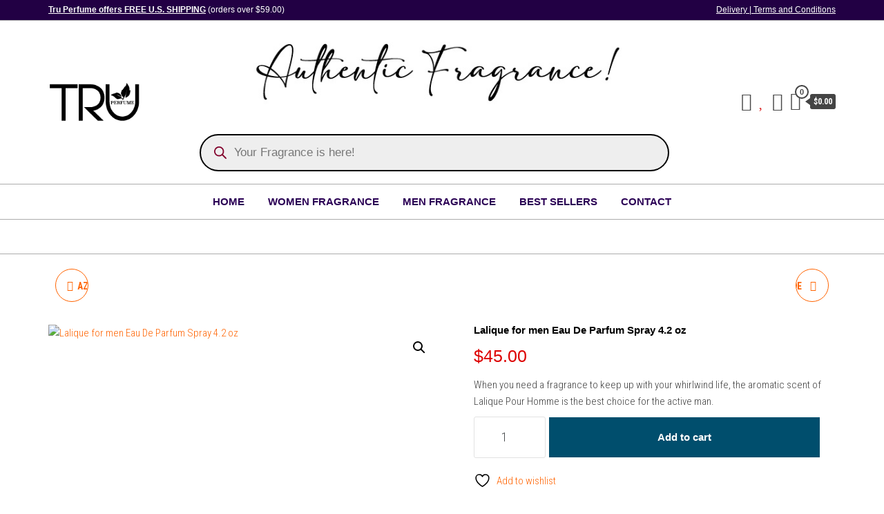

--- FILE ---
content_type: text/html; charset=UTF-8
request_url: https://truperfume.com/product/lalique-for-men-eau-de-parfum-spray-4-2-oz/
body_size: 52880
content:
<!DOCTYPE html>
<html dir="ltr" lang="en-US" prefix="og: https://ogp.me/ns#">
    <head>
        <meta charset="UTF-8">
        <meta name="viewport" content="width=device-width, initial-scale=1">
        <link rel="profile" href="http://gmpg.org/xfn/11">
        				<script>document.documentElement.className = document.documentElement.className + ' yes-js js_active js'</script>
			<title>Lalique for men Eau De Parfum Spray 4.2 oz - Tru Perfume &amp; Beauty Store</title>
	<style>img:is([sizes="auto" i], [sizes^="auto," i]) { contain-intrinsic-size: 3000px 1500px }</style>
	
		<!-- All in One SEO 4.8.1.1 - aioseo.com -->
	<meta name="description" content="When you need a fragrance to keep up with your whirlwind life, the aromatic scent of Lalique Pour Homme is the best choice for the active man." />
	<meta name="robots" content="max-image-preview:large" />
	<link rel="canonical" href="https://truperfume.com/product/lalique-for-men-eau-de-parfum-spray-4-2-oz/" />
	<meta name="generator" content="All in One SEO (AIOSEO) 4.8.1.1" />
		<meta property="og:locale" content="en_US" />
		<meta property="og:site_name" content="Tru Perfume &amp; Beauty Store - ariana grande perfume, coco chanel perfume dossier, flowerbomb perfume, valentino perfume," />
		<meta property="og:type" content="article" />
		<meta property="og:title" content="Lalique for men Eau De Parfum Spray 4.2 oz - Tru Perfume &amp; Beauty Store" />
		<meta property="og:description" content="When you need a fragrance to keep up with your whirlwind life, the aromatic scent of Lalique Pour Homme is the best choice for the active man." />
		<meta property="og:url" content="https://truperfume.com/product/lalique-for-men-eau-de-parfum-spray-4-2-oz/" />
		<meta property="og:image" content="https://truperfume.com/wp-content/uploads/2022/10/Laliquemen-Eau-De-Parfum-Spray-4.2-oz_truperfume.jpg" />
		<meta property="og:image:secure_url" content="https://truperfume.com/wp-content/uploads/2022/10/Laliquemen-Eau-De-Parfum-Spray-4.2-oz_truperfume.jpg" />
		<meta property="og:image:width" content="700" />
		<meta property="og:image:height" content="700" />
		<meta property="article:published_time" content="2022-10-23T14:39:43+00:00" />
		<meta property="article:modified_time" content="2022-10-23T14:39:54+00:00" />
		<meta name="twitter:card" content="summary_large_image" />
		<meta name="twitter:title" content="Lalique for men Eau De Parfum Spray 4.2 oz - Tru Perfume &amp; Beauty Store" />
		<meta name="twitter:description" content="When you need a fragrance to keep up with your whirlwind life, the aromatic scent of Lalique Pour Homme is the best choice for the active man." />
		<meta name="twitter:image" content="https://truperfume.com/wp-content/uploads/2022/10/Laliquemen-Eau-De-Parfum-Spray-4.2-oz_truperfume.jpg" />
		<script type="application/ld+json" class="aioseo-schema">
			{"@context":"https:\/\/schema.org","@graph":[{"@type":"BreadcrumbList","@id":"https:\/\/truperfume.com\/product\/lalique-for-men-eau-de-parfum-spray-4-2-oz\/#breadcrumblist","itemListElement":[{"@type":"ListItem","@id":"https:\/\/truperfume.com\/#listItem","position":1,"name":"Home","item":"https:\/\/truperfume.com\/","nextItem":{"@type":"ListItem","@id":"https:\/\/truperfume.com\/product\/lalique-for-men-eau-de-parfum-spray-4-2-oz\/#listItem","name":"Lalique for men Eau De Parfum Spray 4.2 oz"}},{"@type":"ListItem","@id":"https:\/\/truperfume.com\/product\/lalique-for-men-eau-de-parfum-spray-4-2-oz\/#listItem","position":2,"name":"Lalique for men Eau De Parfum Spray 4.2 oz","previousItem":{"@type":"ListItem","@id":"https:\/\/truperfume.com\/#listItem","name":"Home"}}]},{"@type":"ItemPage","@id":"https:\/\/truperfume.com\/product\/lalique-for-men-eau-de-parfum-spray-4-2-oz\/#itempage","url":"https:\/\/truperfume.com\/product\/lalique-for-men-eau-de-parfum-spray-4-2-oz\/","name":"Lalique for men Eau De Parfum Spray 4.2 oz - Tru Perfume & Beauty Store","description":"When you need a fragrance to keep up with your whirlwind life, the aromatic scent of Lalique Pour Homme is the best choice for the active man.","inLanguage":"en-US","isPartOf":{"@id":"https:\/\/truperfume.com\/#website"},"breadcrumb":{"@id":"https:\/\/truperfume.com\/product\/lalique-for-men-eau-de-parfum-spray-4-2-oz\/#breadcrumblist"},"image":{"@type":"ImageObject","url":"https:\/\/truperfume.com\/wp-content\/uploads\/2022\/10\/Laliquemen-Eau-De-Parfum-Spray-4.2-oz_truperfume.jpg","@id":"https:\/\/truperfume.com\/product\/lalique-for-men-eau-de-parfum-spray-4-2-oz\/#mainImage","width":700,"height":700},"primaryImageOfPage":{"@id":"https:\/\/truperfume.com\/product\/lalique-for-men-eau-de-parfum-spray-4-2-oz\/#mainImage"},"datePublished":"2022-10-23T14:39:43+00:00","dateModified":"2022-10-23T14:39:54+00:00"},{"@type":"Organization","@id":"https:\/\/truperfume.com\/#organization","name":"Tru Perfume & Beauty Store","description":"ariana grande perfume, coco chanel perfume dossier, flowerbomb perfume, valentino perfume,","url":"https:\/\/truperfume.com\/","logo":{"@type":"ImageObject","url":"https:\/\/truperfume.com\/wp-content\/uploads\/2022\/10\/Tru-Perfume-Logo2.png","@id":"https:\/\/truperfume.com\/product\/lalique-for-men-eau-de-parfum-spray-4-2-oz\/#organizationLogo","width":230,"height":80},"image":{"@id":"https:\/\/truperfume.com\/product\/lalique-for-men-eau-de-parfum-spray-4-2-oz\/#organizationLogo"}},{"@type":"WebSite","@id":"https:\/\/truperfume.com\/#website","url":"https:\/\/truperfume.com\/","name":"Tru Perfume & Beauty Store","description":"ariana grande perfume, coco chanel perfume dossier, flowerbomb perfume, valentino perfume,","inLanguage":"en-US","publisher":{"@id":"https:\/\/truperfume.com\/#organization"}}]}
		</script>
		<!-- All in One SEO -->

<script>window._wca = window._wca || [];</script>
<link rel='dns-prefetch' href='//stats.wp.com' />
<link rel='dns-prefetch' href='//www.googletagmanager.com' />
<link rel='dns-prefetch' href='//fonts.googleapis.com' />
<link href='https://fonts.gstatic.com' crossorigin rel='preconnect' />
<link rel='preconnect' href='//c0.wp.com' />
<link rel="alternate" type="application/rss+xml" title="Tru Perfume &amp; Beauty Store &raquo; Feed" href="https://truperfume.com/feed/" />
<link rel="alternate" type="application/rss+xml" title="Tru Perfume &amp; Beauty Store &raquo; Comments Feed" href="https://truperfume.com/comments/feed/" />
<link rel="alternate" type="application/rss+xml" title="Tru Perfume &amp; Beauty Store &raquo; Lalique for men Eau De Parfum Spray 4.2 oz Comments Feed" href="https://truperfume.com/product/lalique-for-men-eau-de-parfum-spray-4-2-oz/feed/" />
<script type="text/javascript">
/* <![CDATA[ */
window._wpemojiSettings = {"baseUrl":"https:\/\/s.w.org\/images\/core\/emoji\/15.0.3\/72x72\/","ext":".png","svgUrl":"https:\/\/s.w.org\/images\/core\/emoji\/15.0.3\/svg\/","svgExt":".svg","source":{"concatemoji":"https:\/\/truperfume.com\/wp-includes\/js\/wp-emoji-release.min.js?ver=6.7.2"}};
/*! This file is auto-generated */
!function(i,n){var o,s,e;function c(e){try{var t={supportTests:e,timestamp:(new Date).valueOf()};sessionStorage.setItem(o,JSON.stringify(t))}catch(e){}}function p(e,t,n){e.clearRect(0,0,e.canvas.width,e.canvas.height),e.fillText(t,0,0);var t=new Uint32Array(e.getImageData(0,0,e.canvas.width,e.canvas.height).data),r=(e.clearRect(0,0,e.canvas.width,e.canvas.height),e.fillText(n,0,0),new Uint32Array(e.getImageData(0,0,e.canvas.width,e.canvas.height).data));return t.every(function(e,t){return e===r[t]})}function u(e,t,n){switch(t){case"flag":return n(e,"\ud83c\udff3\ufe0f\u200d\u26a7\ufe0f","\ud83c\udff3\ufe0f\u200b\u26a7\ufe0f")?!1:!n(e,"\ud83c\uddfa\ud83c\uddf3","\ud83c\uddfa\u200b\ud83c\uddf3")&&!n(e,"\ud83c\udff4\udb40\udc67\udb40\udc62\udb40\udc65\udb40\udc6e\udb40\udc67\udb40\udc7f","\ud83c\udff4\u200b\udb40\udc67\u200b\udb40\udc62\u200b\udb40\udc65\u200b\udb40\udc6e\u200b\udb40\udc67\u200b\udb40\udc7f");case"emoji":return!n(e,"\ud83d\udc26\u200d\u2b1b","\ud83d\udc26\u200b\u2b1b")}return!1}function f(e,t,n){var r="undefined"!=typeof WorkerGlobalScope&&self instanceof WorkerGlobalScope?new OffscreenCanvas(300,150):i.createElement("canvas"),a=r.getContext("2d",{willReadFrequently:!0}),o=(a.textBaseline="top",a.font="600 32px Arial",{});return e.forEach(function(e){o[e]=t(a,e,n)}),o}function t(e){var t=i.createElement("script");t.src=e,t.defer=!0,i.head.appendChild(t)}"undefined"!=typeof Promise&&(o="wpEmojiSettingsSupports",s=["flag","emoji"],n.supports={everything:!0,everythingExceptFlag:!0},e=new Promise(function(e){i.addEventListener("DOMContentLoaded",e,{once:!0})}),new Promise(function(t){var n=function(){try{var e=JSON.parse(sessionStorage.getItem(o));if("object"==typeof e&&"number"==typeof e.timestamp&&(new Date).valueOf()<e.timestamp+604800&&"object"==typeof e.supportTests)return e.supportTests}catch(e){}return null}();if(!n){if("undefined"!=typeof Worker&&"undefined"!=typeof OffscreenCanvas&&"undefined"!=typeof URL&&URL.createObjectURL&&"undefined"!=typeof Blob)try{var e="postMessage("+f.toString()+"("+[JSON.stringify(s),u.toString(),p.toString()].join(",")+"));",r=new Blob([e],{type:"text/javascript"}),a=new Worker(URL.createObjectURL(r),{name:"wpTestEmojiSupports"});return void(a.onmessage=function(e){c(n=e.data),a.terminate(),t(n)})}catch(e){}c(n=f(s,u,p))}t(n)}).then(function(e){for(var t in e)n.supports[t]=e[t],n.supports.everything=n.supports.everything&&n.supports[t],"flag"!==t&&(n.supports.everythingExceptFlag=n.supports.everythingExceptFlag&&n.supports[t]);n.supports.everythingExceptFlag=n.supports.everythingExceptFlag&&!n.supports.flag,n.DOMReady=!1,n.readyCallback=function(){n.DOMReady=!0}}).then(function(){return e}).then(function(){var e;n.supports.everything||(n.readyCallback(),(e=n.source||{}).concatemoji?t(e.concatemoji):e.wpemoji&&e.twemoji&&(t(e.twemoji),t(e.wpemoji)))}))}((window,document),window._wpemojiSettings);
/* ]]> */
</script>

<style id='wp-emoji-styles-inline-css' type='text/css'>

	img.wp-smiley, img.emoji {
		display: inline !important;
		border: none !important;
		box-shadow: none !important;
		height: 1em !important;
		width: 1em !important;
		margin: 0 0.07em !important;
		vertical-align: -0.1em !important;
		background: none !important;
		padding: 0 !important;
	}
</style>
<link rel='stylesheet' id='wp-block-library-css' href='https://c0.wp.com/c/6.7.2/wp-includes/css/dist/block-library/style.min.css' type='text/css' media='all' />
<link rel='stylesheet' id='mediaelement-css' href='https://c0.wp.com/c/6.7.2/wp-includes/js/mediaelement/mediaelementplayer-legacy.min.css' type='text/css' media='all' />
<link rel='stylesheet' id='wp-mediaelement-css' href='https://c0.wp.com/c/6.7.2/wp-includes/js/mediaelement/wp-mediaelement.min.css' type='text/css' media='all' />
<style id='jetpack-sharing-buttons-style-inline-css' type='text/css'>
.jetpack-sharing-buttons__services-list{display:flex;flex-direction:row;flex-wrap:wrap;gap:0;list-style-type:none;margin:5px;padding:0}.jetpack-sharing-buttons__services-list.has-small-icon-size{font-size:12px}.jetpack-sharing-buttons__services-list.has-normal-icon-size{font-size:16px}.jetpack-sharing-buttons__services-list.has-large-icon-size{font-size:24px}.jetpack-sharing-buttons__services-list.has-huge-icon-size{font-size:36px}@media print{.jetpack-sharing-buttons__services-list{display:none!important}}.editor-styles-wrapper .wp-block-jetpack-sharing-buttons{gap:0;padding-inline-start:0}ul.jetpack-sharing-buttons__services-list.has-background{padding:1.25em 2.375em}
</style>
<link rel='stylesheet' id='jquery-selectBox-css' href='https://truperfume.com/wp-content/plugins/yith-woocommerce-wishlist/assets/css/jquery.selectBox.css?ver=1.2.0' type='text/css' media='all' />
<link rel='stylesheet' id='woocommerce_prettyPhoto_css-css' href='//truperfume.com/wp-content/plugins/woocommerce/assets/css/prettyPhoto.css?ver=3.1.6' type='text/css' media='all' />
<link rel='stylesheet' id='yith-wcwl-main-css' href='https://truperfume.com/wp-content/plugins/yith-woocommerce-wishlist/assets/css/style.css?ver=4.4.0' type='text/css' media='all' />
<style id='yith-wcwl-main-inline-css' type='text/css'>
 :root { --rounded-corners-radius: 16px; --add-to-cart-rounded-corners-radius: 16px; --color-headers-background: #F4F4F4; --feedback-duration: 3s } 
 :root { --rounded-corners-radius: 16px; --add-to-cart-rounded-corners-radius: 16px; --color-headers-background: #F4F4F4; --feedback-duration: 3s } 
</style>
<link rel='stylesheet' id='cr-frontend-css-css' href='https://truperfume.com/wp-content/plugins/customer-reviews-woocommerce/css/frontend.css?ver=5.73.1' type='text/css' media='all' />
<link rel='stylesheet' id='cr-badges-css-css' href='https://truperfume.com/wp-content/plugins/customer-reviews-woocommerce/css/badges.css?ver=5.73.1' type='text/css' media='all' />
<style id='classic-theme-styles-inline-css' type='text/css'>
/*! This file is auto-generated */
.wp-block-button__link{color:#fff;background-color:#32373c;border-radius:9999px;box-shadow:none;text-decoration:none;padding:calc(.667em + 2px) calc(1.333em + 2px);font-size:1.125em}.wp-block-file__button{background:#32373c;color:#fff;text-decoration:none}
</style>
<style id='global-styles-inline-css' type='text/css'>
:root{--wp--preset--aspect-ratio--square: 1;--wp--preset--aspect-ratio--4-3: 4/3;--wp--preset--aspect-ratio--3-4: 3/4;--wp--preset--aspect-ratio--3-2: 3/2;--wp--preset--aspect-ratio--2-3: 2/3;--wp--preset--aspect-ratio--16-9: 16/9;--wp--preset--aspect-ratio--9-16: 9/16;--wp--preset--color--black: #000000;--wp--preset--color--cyan-bluish-gray: #abb8c3;--wp--preset--color--white: #ffffff;--wp--preset--color--pale-pink: #f78da7;--wp--preset--color--vivid-red: #cf2e2e;--wp--preset--color--luminous-vivid-orange: #ff6900;--wp--preset--color--luminous-vivid-amber: #fcb900;--wp--preset--color--light-green-cyan: #7bdcb5;--wp--preset--color--vivid-green-cyan: #00d084;--wp--preset--color--pale-cyan-blue: #8ed1fc;--wp--preset--color--vivid-cyan-blue: #0693e3;--wp--preset--color--vivid-purple: #9b51e0;--wp--preset--gradient--vivid-cyan-blue-to-vivid-purple: linear-gradient(135deg,rgba(6,147,227,1) 0%,rgb(155,81,224) 100%);--wp--preset--gradient--light-green-cyan-to-vivid-green-cyan: linear-gradient(135deg,rgb(122,220,180) 0%,rgb(0,208,130) 100%);--wp--preset--gradient--luminous-vivid-amber-to-luminous-vivid-orange: linear-gradient(135deg,rgba(252,185,0,1) 0%,rgba(255,105,0,1) 100%);--wp--preset--gradient--luminous-vivid-orange-to-vivid-red: linear-gradient(135deg,rgba(255,105,0,1) 0%,rgb(207,46,46) 100%);--wp--preset--gradient--very-light-gray-to-cyan-bluish-gray: linear-gradient(135deg,rgb(238,238,238) 0%,rgb(169,184,195) 100%);--wp--preset--gradient--cool-to-warm-spectrum: linear-gradient(135deg,rgb(74,234,220) 0%,rgb(151,120,209) 20%,rgb(207,42,186) 40%,rgb(238,44,130) 60%,rgb(251,105,98) 80%,rgb(254,248,76) 100%);--wp--preset--gradient--blush-light-purple: linear-gradient(135deg,rgb(255,206,236) 0%,rgb(152,150,240) 100%);--wp--preset--gradient--blush-bordeaux: linear-gradient(135deg,rgb(254,205,165) 0%,rgb(254,45,45) 50%,rgb(107,0,62) 100%);--wp--preset--gradient--luminous-dusk: linear-gradient(135deg,rgb(255,203,112) 0%,rgb(199,81,192) 50%,rgb(65,88,208) 100%);--wp--preset--gradient--pale-ocean: linear-gradient(135deg,rgb(255,245,203) 0%,rgb(182,227,212) 50%,rgb(51,167,181) 100%);--wp--preset--gradient--electric-grass: linear-gradient(135deg,rgb(202,248,128) 0%,rgb(113,206,126) 100%);--wp--preset--gradient--midnight: linear-gradient(135deg,rgb(2,3,129) 0%,rgb(40,116,252) 100%);--wp--preset--font-size--small: 13px;--wp--preset--font-size--medium: 20px;--wp--preset--font-size--large: 36px;--wp--preset--font-size--x-large: 42px;--wp--preset--font-family--inter: "Inter", sans-serif;--wp--preset--font-family--cardo: Cardo;--wp--preset--spacing--20: 0.44rem;--wp--preset--spacing--30: 0.67rem;--wp--preset--spacing--40: 1rem;--wp--preset--spacing--50: 1.5rem;--wp--preset--spacing--60: 2.25rem;--wp--preset--spacing--70: 3.38rem;--wp--preset--spacing--80: 5.06rem;--wp--preset--shadow--natural: 6px 6px 9px rgba(0, 0, 0, 0.2);--wp--preset--shadow--deep: 12px 12px 50px rgba(0, 0, 0, 0.4);--wp--preset--shadow--sharp: 6px 6px 0px rgba(0, 0, 0, 0.2);--wp--preset--shadow--outlined: 6px 6px 0px -3px rgba(255, 255, 255, 1), 6px 6px rgba(0, 0, 0, 1);--wp--preset--shadow--crisp: 6px 6px 0px rgba(0, 0, 0, 1);}:where(.is-layout-flex){gap: 0.5em;}:where(.is-layout-grid){gap: 0.5em;}body .is-layout-flex{display: flex;}.is-layout-flex{flex-wrap: wrap;align-items: center;}.is-layout-flex > :is(*, div){margin: 0;}body .is-layout-grid{display: grid;}.is-layout-grid > :is(*, div){margin: 0;}:where(.wp-block-columns.is-layout-flex){gap: 2em;}:where(.wp-block-columns.is-layout-grid){gap: 2em;}:where(.wp-block-post-template.is-layout-flex){gap: 1.25em;}:where(.wp-block-post-template.is-layout-grid){gap: 1.25em;}.has-black-color{color: var(--wp--preset--color--black) !important;}.has-cyan-bluish-gray-color{color: var(--wp--preset--color--cyan-bluish-gray) !important;}.has-white-color{color: var(--wp--preset--color--white) !important;}.has-pale-pink-color{color: var(--wp--preset--color--pale-pink) !important;}.has-vivid-red-color{color: var(--wp--preset--color--vivid-red) !important;}.has-luminous-vivid-orange-color{color: var(--wp--preset--color--luminous-vivid-orange) !important;}.has-luminous-vivid-amber-color{color: var(--wp--preset--color--luminous-vivid-amber) !important;}.has-light-green-cyan-color{color: var(--wp--preset--color--light-green-cyan) !important;}.has-vivid-green-cyan-color{color: var(--wp--preset--color--vivid-green-cyan) !important;}.has-pale-cyan-blue-color{color: var(--wp--preset--color--pale-cyan-blue) !important;}.has-vivid-cyan-blue-color{color: var(--wp--preset--color--vivid-cyan-blue) !important;}.has-vivid-purple-color{color: var(--wp--preset--color--vivid-purple) !important;}.has-black-background-color{background-color: var(--wp--preset--color--black) !important;}.has-cyan-bluish-gray-background-color{background-color: var(--wp--preset--color--cyan-bluish-gray) !important;}.has-white-background-color{background-color: var(--wp--preset--color--white) !important;}.has-pale-pink-background-color{background-color: var(--wp--preset--color--pale-pink) !important;}.has-vivid-red-background-color{background-color: var(--wp--preset--color--vivid-red) !important;}.has-luminous-vivid-orange-background-color{background-color: var(--wp--preset--color--luminous-vivid-orange) !important;}.has-luminous-vivid-amber-background-color{background-color: var(--wp--preset--color--luminous-vivid-amber) !important;}.has-light-green-cyan-background-color{background-color: var(--wp--preset--color--light-green-cyan) !important;}.has-vivid-green-cyan-background-color{background-color: var(--wp--preset--color--vivid-green-cyan) !important;}.has-pale-cyan-blue-background-color{background-color: var(--wp--preset--color--pale-cyan-blue) !important;}.has-vivid-cyan-blue-background-color{background-color: var(--wp--preset--color--vivid-cyan-blue) !important;}.has-vivid-purple-background-color{background-color: var(--wp--preset--color--vivid-purple) !important;}.has-black-border-color{border-color: var(--wp--preset--color--black) !important;}.has-cyan-bluish-gray-border-color{border-color: var(--wp--preset--color--cyan-bluish-gray) !important;}.has-white-border-color{border-color: var(--wp--preset--color--white) !important;}.has-pale-pink-border-color{border-color: var(--wp--preset--color--pale-pink) !important;}.has-vivid-red-border-color{border-color: var(--wp--preset--color--vivid-red) !important;}.has-luminous-vivid-orange-border-color{border-color: var(--wp--preset--color--luminous-vivid-orange) !important;}.has-luminous-vivid-amber-border-color{border-color: var(--wp--preset--color--luminous-vivid-amber) !important;}.has-light-green-cyan-border-color{border-color: var(--wp--preset--color--light-green-cyan) !important;}.has-vivid-green-cyan-border-color{border-color: var(--wp--preset--color--vivid-green-cyan) !important;}.has-pale-cyan-blue-border-color{border-color: var(--wp--preset--color--pale-cyan-blue) !important;}.has-vivid-cyan-blue-border-color{border-color: var(--wp--preset--color--vivid-cyan-blue) !important;}.has-vivid-purple-border-color{border-color: var(--wp--preset--color--vivid-purple) !important;}.has-vivid-cyan-blue-to-vivid-purple-gradient-background{background: var(--wp--preset--gradient--vivid-cyan-blue-to-vivid-purple) !important;}.has-light-green-cyan-to-vivid-green-cyan-gradient-background{background: var(--wp--preset--gradient--light-green-cyan-to-vivid-green-cyan) !important;}.has-luminous-vivid-amber-to-luminous-vivid-orange-gradient-background{background: var(--wp--preset--gradient--luminous-vivid-amber-to-luminous-vivid-orange) !important;}.has-luminous-vivid-orange-to-vivid-red-gradient-background{background: var(--wp--preset--gradient--luminous-vivid-orange-to-vivid-red) !important;}.has-very-light-gray-to-cyan-bluish-gray-gradient-background{background: var(--wp--preset--gradient--very-light-gray-to-cyan-bluish-gray) !important;}.has-cool-to-warm-spectrum-gradient-background{background: var(--wp--preset--gradient--cool-to-warm-spectrum) !important;}.has-blush-light-purple-gradient-background{background: var(--wp--preset--gradient--blush-light-purple) !important;}.has-blush-bordeaux-gradient-background{background: var(--wp--preset--gradient--blush-bordeaux) !important;}.has-luminous-dusk-gradient-background{background: var(--wp--preset--gradient--luminous-dusk) !important;}.has-pale-ocean-gradient-background{background: var(--wp--preset--gradient--pale-ocean) !important;}.has-electric-grass-gradient-background{background: var(--wp--preset--gradient--electric-grass) !important;}.has-midnight-gradient-background{background: var(--wp--preset--gradient--midnight) !important;}.has-small-font-size{font-size: var(--wp--preset--font-size--small) !important;}.has-medium-font-size{font-size: var(--wp--preset--font-size--medium) !important;}.has-large-font-size{font-size: var(--wp--preset--font-size--large) !important;}.has-x-large-font-size{font-size: var(--wp--preset--font-size--x-large) !important;}
:where(.wp-block-post-template.is-layout-flex){gap: 1.25em;}:where(.wp-block-post-template.is-layout-grid){gap: 1.25em;}
:where(.wp-block-columns.is-layout-flex){gap: 2em;}:where(.wp-block-columns.is-layout-grid){gap: 2em;}
:root :where(.wp-block-pullquote){font-size: 1.5em;line-height: 1.6;}
</style>
<link rel='stylesheet' id='amazonpolly-css' href='https://truperfume.com/wp-content/plugins/amazon-polly/public/css/amazonpolly-public.css?ver=1.0.0' type='text/css' media='all' />
<link rel='stylesheet' id='contact-form-7-css' href='https://truperfume.com/wp-content/plugins/contact-form-7/includes/css/styles.css?ver=6.0.5' type='text/css' media='all' />
<link rel='stylesheet' id='envo-extra-css' href='https://truperfume.com/wp-content/plugins/envo-extra/css/style.css?ver=1.9.6' type='text/css' media='all' />
<link rel='stylesheet' id='envo-shopper-pro-css' href='https://truperfume.com/wp-content/plugins/envo-shopper-pro/css/style.css?ver=1.6.0' type='text/css' media='all' />
<link rel='stylesheet' id='envo-shopper-pro-fancybox-css' href='https://truperfume.com/wp-content/plugins/envo-shopper-pro/css/jquery.fancybox.min.css?ver=1.6.0' type='text/css' media='all' />
<link rel='stylesheet' id='envo-shopper-pro-magnific-popup-css' href='https://truperfume.com/wp-content/plugins/envo-shopper-pro/lib/popup/assets/css/magnific-popup.css?ver=1.0' type='text/css' media='all' />
<link rel='stylesheet' id='envo-shopper-pro-main-css' href='https://truperfume.com/wp-content/plugins/envo-shopper-pro/lib/popup/assets/css/main.css?ver=1.0' type='text/css' media='all' />
<link rel='stylesheet' id='photoswipe-css' href='https://c0.wp.com/p/woocommerce/9.7.2/assets/css/photoswipe/photoswipe.min.css' type='text/css' media='all' />
<link rel='stylesheet' id='photoswipe-default-skin-css' href='https://c0.wp.com/p/woocommerce/9.7.2/assets/css/photoswipe/default-skin/default-skin.min.css' type='text/css' media='all' />
<link rel='stylesheet' id='woocommerce-layout-css' href='https://c0.wp.com/p/woocommerce/9.7.2/assets/css/woocommerce-layout.css' type='text/css' media='all' />
<style id='woocommerce-layout-inline-css' type='text/css'>

	.infinite-scroll .woocommerce-pagination {
		display: none;
	}
</style>
<link rel='stylesheet' id='woocommerce-smallscreen-css' href='https://c0.wp.com/p/woocommerce/9.7.2/assets/css/woocommerce-smallscreen.css' type='text/css' media='only screen and (max-width: 768px)' />
<link rel='stylesheet' id='woocommerce-general-css' href='https://c0.wp.com/p/woocommerce/9.7.2/assets/css/woocommerce.css' type='text/css' media='all' />
<style id='woocommerce-inline-inline-css' type='text/css'>
.woocommerce form .form-row .required { visibility: visible; }
@media only screen and (min-width: 769px) {.woocommerce #content div.product div.summary, .woocommerce div.product div.summary, .woocommerce-page #content div.product div.summary, .woocommerce-page div.product div.summary{width: 50%; padding-left: 4%;}}.woocommerce ul.products{display:flex;flex-wrap:wrap}.woocommerce li.product{display:flex;flex-direction:column}.woocommerce ul.products li.product a.button{margin-top:auto}@media (max-width:768px){.woocommerce ul.products[class*=columns-] li.product,.woocommerce-page ul.products[class*=columns-] li.product{margin-right:3.8%}.woocommerce ul.products[class*=columns-] li.product:nth-child(2n),.woocommerce-page ul.products[class*=columns-] li.product:nth-child(2n){margin-right:0}}
</style>
<link rel='stylesheet' id='mas-wcvs-style-css' href='https://truperfume.com/wp-content/plugins/envo-shopper-pro/lib/swatches/assets/css/style.css?ver=1.0.2' type='text/css' media='all' />
<link rel='stylesheet' id='woo-variation-swatches-css' href='https://truperfume.com/wp-content/plugins/woo-variation-swatches/assets/css/frontend.min.css?ver=1743521782' type='text/css' media='all' />
<style id='woo-variation-swatches-inline-css' type='text/css'>
:root {
--wvs-tick:url("data:image/svg+xml;utf8,%3Csvg filter='drop-shadow(0px 0px 2px rgb(0 0 0 / .8))' xmlns='http://www.w3.org/2000/svg'  viewBox='0 0 30 30'%3E%3Cpath fill='none' stroke='%23ffffff' stroke-linecap='round' stroke-linejoin='round' stroke-width='4' d='M4 16L11 23 27 7'/%3E%3C/svg%3E");

--wvs-cross:url("data:image/svg+xml;utf8,%3Csvg filter='drop-shadow(0px 0px 5px rgb(255 255 255 / .6))' xmlns='http://www.w3.org/2000/svg' width='72px' height='72px' viewBox='0 0 24 24'%3E%3Cpath fill='none' stroke='%23ff0000' stroke-linecap='round' stroke-width='0.6' d='M5 5L19 19M19 5L5 19'/%3E%3C/svg%3E");
--wvs-single-product-item-width:30px;
--wvs-single-product-item-height:30px;
--wvs-single-product-item-font-size:16px}
</style>
<link rel='stylesheet' id='gateway-css' href='https://truperfume.com/wp-content/plugins/woocommerce-paypal-payments/modules/ppcp-button/assets/css/gateway.css?ver=3.0.2' type='text/css' media='all' />
<link rel='stylesheet' id='jquery-colorbox-css' href='https://truperfume.com/wp-content/plugins/yith-woocommerce-compare/assets/css/colorbox.css?ver=1.4.21' type='text/css' media='all' />
<link rel='stylesheet' id='brands-styles-css' href='https://c0.wp.com/p/woocommerce/9.7.2/assets/css/brands.css' type='text/css' media='all' />
<link rel='stylesheet' id='dgwt-wcas-style-css' href='https://truperfume.com/wp-content/plugins/ajax-search-for-woocommerce/assets/css/style.min.css?ver=1.30.0' type='text/css' media='all' />
<link rel='stylesheet' id='envo-shopper-fonts-css' href='https://fonts.googleapis.com/css?family=Roboto+Condensed%3A300%2C500%2C700&#038;subset=cyrillic%2Ccyrillic-ext%2Cgreek%2Cgreek-ext%2Clatin-ext%2Cvietnamese' type='text/css' media='all' />
<link rel='stylesheet' id='bootstrap-css' href='https://truperfume.com/wp-content/themes/envo-shopper/assets/css/bootstrap.css?ver=3.3.7' type='text/css' media='all' />
<link rel='stylesheet' id='mmenu-light-css' href='https://truperfume.com/wp-content/themes/envo-shopper/assets/css/mmenu-light.min.css?ver=1.1.4' type='text/css' media='all' />
<link rel='stylesheet' id='envo-shopper-stylesheet-css' href='https://truperfume.com/wp-content/themes/envo-shopper/style.css?ver=1.1.4' type='text/css' media='all' />
<link rel='stylesheet' id='envo-shopper-woo-stylesheet-css' href='https://truperfume.com/wp-content/themes/envo-shopper/assets/css/woocommerce.css?ver=1.1.4' type='text/css' media='all' />
<link rel='stylesheet' id='line-awesome-css' href='https://truperfume.com/wp-content/themes/envo-shopper/assets/css/line-awesome.min.css?ver=1.3.0' type='text/css' media='all' />
<link rel='stylesheet' id='flexible-shipping-free-shipping-css' href='https://truperfume.com/wp-content/plugins/flexible-shipping/assets/dist/css/free-shipping.css?ver=6.0.0.2' type='text/css' media='all' />
<link rel='stylesheet' id='wc-ppcp-applepay-css' href='https://truperfume.com/wp-content/plugins/woocommerce-paypal-payments/modules/ppcp-applepay/assets/css/styles.css?ver=3.0.2' type='text/css' media='all' />
<link rel='stylesheet' id='wc-ppcp-googlepay-css' href='https://truperfume.com/wp-content/plugins/woocommerce-paypal-payments/modules/ppcp-googlepay/assets/css/styles.css?ver=3.0.2' type='text/css' media='all' />
<!--n2css--><!--n2js--><script type="text/javascript" src="https://c0.wp.com/c/6.7.2/wp-includes/js/jquery/jquery.min.js" id="jquery-core-js"></script>
<script type="text/javascript" src="https://c0.wp.com/c/6.7.2/wp-includes/js/jquery/jquery-migrate.min.js" id="jquery-migrate-js"></script>
<script type="text/javascript" src="https://truperfume.com/wp-content/plugins/amazon-polly/public/js/amazonpolly-public.js?ver=1.0.0" id="amazonpolly-js"></script>
<script type="text/javascript" src="https://truperfume.com/wp-content/plugins/envo-shopper-pro/lib/popup/assets/js/jquery.magnific-popup.min.js?ver=1.0" id="envo-shopper-pro-magnific-popup-js"></script>
<script type="text/javascript" src="https://c0.wp.com/p/woocommerce/9.7.2/assets/js/jquery-blockui/jquery.blockUI.min.js" id="jquery-blockui-js" data-wp-strategy="defer"></script>
<script type="text/javascript" id="wc-add-to-cart-js-extra">
/* <![CDATA[ */
var wc_add_to_cart_params = {"ajax_url":"\/wp-admin\/admin-ajax.php","wc_ajax_url":"\/?wc-ajax=%%endpoint%%","i18n_view_cart":"View cart","cart_url":"https:\/\/truperfume.com\/cart-2\/","is_cart":"","cart_redirect_after_add":"no"};
/* ]]> */
</script>
<script type="text/javascript" src="https://c0.wp.com/p/woocommerce/9.7.2/assets/js/frontend/add-to-cart.min.js" id="wc-add-to-cart-js" defer="defer" data-wp-strategy="defer"></script>
<script type="text/javascript" src="https://c0.wp.com/p/woocommerce/9.7.2/assets/js/zoom/jquery.zoom.min.js" id="zoom-js" defer="defer" data-wp-strategy="defer"></script>
<script type="text/javascript" src="https://c0.wp.com/p/woocommerce/9.7.2/assets/js/flexslider/jquery.flexslider.min.js" id="flexslider-js" defer="defer" data-wp-strategy="defer"></script>
<script type="text/javascript" src="https://c0.wp.com/p/woocommerce/9.7.2/assets/js/photoswipe/photoswipe.min.js" id="photoswipe-js" defer="defer" data-wp-strategy="defer"></script>
<script type="text/javascript" src="https://c0.wp.com/p/woocommerce/9.7.2/assets/js/photoswipe/photoswipe-ui-default.min.js" id="photoswipe-ui-default-js" defer="defer" data-wp-strategy="defer"></script>
<script type="text/javascript" id="wc-single-product-js-extra">
/* <![CDATA[ */
var wc_single_product_params = {"i18n_required_rating_text":"Please select a rating","i18n_rating_options":["1 of 5 stars","2 of 5 stars","3 of 5 stars","4 of 5 stars","5 of 5 stars"],"i18n_product_gallery_trigger_text":"View full-screen image gallery","review_rating_required":"yes","flexslider":{"rtl":false,"animation":"slide","smoothHeight":true,"directionNav":false,"controlNav":"thumbnails","slideshow":false,"animationSpeed":500,"animationLoop":false,"allowOneSlide":false},"zoom_enabled":"1","zoom_options":[],"photoswipe_enabled":"1","photoswipe_options":{"shareEl":false,"closeOnScroll":false,"history":false,"hideAnimationDuration":0,"showAnimationDuration":0},"flexslider_enabled":"1"};
/* ]]> */
</script>
<script type="text/javascript" src="https://c0.wp.com/p/woocommerce/9.7.2/assets/js/frontend/single-product.min.js" id="wc-single-product-js" defer="defer" data-wp-strategy="defer"></script>
<script type="text/javascript" src="https://c0.wp.com/p/woocommerce/9.7.2/assets/js/js-cookie/js.cookie.min.js" id="js-cookie-js" defer="defer" data-wp-strategy="defer"></script>
<script type="text/javascript" id="woocommerce-js-extra">
/* <![CDATA[ */
var woocommerce_params = {"ajax_url":"\/wp-admin\/admin-ajax.php","wc_ajax_url":"\/?wc-ajax=%%endpoint%%","i18n_password_show":"Show password","i18n_password_hide":"Hide password"};
/* ]]> */
</script>
<script type="text/javascript" src="https://c0.wp.com/p/woocommerce/9.7.2/assets/js/frontend/woocommerce.min.js" id="woocommerce-js" defer="defer" data-wp-strategy="defer"></script>
<script type="text/javascript" src="https://truperfume.com/wp-content/plugins/envo-shopper-pro/lib/swatches/assets/js/scripts.min.js?ver=1.0.2" id="mas-wcvs-scripts-js"></script>
<script type="text/javascript" id="WCPAY_ASSETS-js-extra">
/* <![CDATA[ */
var wcpayAssets = {"url":"https:\/\/truperfume.com\/wp-content\/plugins\/woocommerce-payments\/dist\/"};
/* ]]> */
</script>
<script type="text/javascript" src="https://stats.wp.com/s-202603.js" id="woocommerce-analytics-js" defer="defer" data-wp-strategy="defer"></script>

<!-- Google tag (gtag.js) snippet added by Site Kit -->
<!-- Google Analytics snippet added by Site Kit -->
<script type="text/javascript" src="https://www.googletagmanager.com/gtag/js?id=G-4DSP36CDJ4" id="google_gtagjs-js" async></script>
<script type="text/javascript" id="google_gtagjs-js-after">
/* <![CDATA[ */
window.dataLayer = window.dataLayer || [];function gtag(){dataLayer.push(arguments);}
gtag("set","linker",{"domains":["truperfume.com"]});
gtag("js", new Date());
gtag("set", "developer_id.dZTNiMT", true);
gtag("config", "G-4DSP36CDJ4");
/* ]]> */
</script>
<link rel="https://api.w.org/" href="https://truperfume.com/wp-json/" /><link rel="alternate" title="JSON" type="application/json" href="https://truperfume.com/wp-json/wp/v2/product/907" /><link rel="EditURI" type="application/rsd+xml" title="RSD" href="https://truperfume.com/xmlrpc.php?rsd" />
<meta name="generator" content="WordPress 6.7.2" />
<meta name="generator" content="WooCommerce 9.7.2" />
<link rel='shortlink' href='https://truperfume.com/?p=907' />
<link rel="alternate" title="oEmbed (JSON)" type="application/json+oembed" href="https://truperfume.com/wp-json/oembed/1.0/embed?url=https%3A%2F%2Ftruperfume.com%2Fproduct%2Flalique-for-men-eau-de-parfum-spray-4-2-oz%2F" />
<link rel="alternate" title="oEmbed (XML)" type="text/xml+oembed" href="https://truperfume.com/wp-json/oembed/1.0/embed?url=https%3A%2F%2Ftruperfume.com%2Fproduct%2Flalique-for-men-eau-de-parfum-spray-4-2-oz%2F&#038;format=xml" />
<meta name="facebook-domain-verification" content="prv8rstqkvd039wokx66zflwek58tq" /><meta name="generator" content="Site Kit by Google 1.170.0" /><meta name="generator" content="performance-lab 3.9.0; plugins: ">
	<style>img#wpstats{display:none}</style>
				<style>
			.dgwt-wcas-ico-magnifier,.dgwt-wcas-ico-magnifier-handler{max-width:20px}.dgwt-wcas-search-wrapp{max-width:700px}.dgwt-wcas-search-wrapp .dgwt-wcas-sf-wrapp input[type=search].dgwt-wcas-search-input,.dgwt-wcas-search-wrapp .dgwt-wcas-sf-wrapp input[type=search].dgwt-wcas-search-input:hover,.dgwt-wcas-search-wrapp .dgwt-wcas-sf-wrapp input[type=search].dgwt-wcas-search-input:focus{color:#0f0005;border-color:#000}.dgwt-wcas-sf-wrapp input[type=search].dgwt-wcas-search-input::placeholder{color:#0f0005;opacity:.3}.dgwt-wcas-sf-wrapp input[type=search].dgwt-wcas-search-input::-webkit-input-placeholder{color:#0f0005;opacity:.3}.dgwt-wcas-sf-wrapp input[type=search].dgwt-wcas-search-input:-moz-placeholder{color:#0f0005;opacity:.3}.dgwt-wcas-sf-wrapp input[type=search].dgwt-wcas-search-input::-moz-placeholder{color:#0f0005;opacity:.3}.dgwt-wcas-sf-wrapp input[type=search].dgwt-wcas-search-input:-ms-input-placeholder{color:#0f0005}.dgwt-wcas-no-submit.dgwt-wcas-search-wrapp .dgwt-wcas-ico-magnifier path,.dgwt-wcas-search-wrapp .dgwt-wcas-close path{fill:#0f0005}.dgwt-wcas-loader-circular-path{stroke:#0f0005}.dgwt-wcas-preloader{opacity:.6}.dgwt-wcas-search-wrapp .dgwt-wcas-sf-wrapp .dgwt-wcas-search-submit::before{}.dgwt-wcas-search-wrapp .dgwt-wcas-sf-wrapp .dgwt-wcas-search-submit:hover::before,.dgwt-wcas-search-wrapp .dgwt-wcas-sf-wrapp .dgwt-wcas-search-submit:focus::before{}.dgwt-wcas-search-wrapp .dgwt-wcas-sf-wrapp .dgwt-wcas-search-submit,.dgwt-wcas-om-bar .dgwt-wcas-om-return{color:#82002b}.dgwt-wcas-search-wrapp .dgwt-wcas-ico-magnifier,.dgwt-wcas-search-wrapp .dgwt-wcas-sf-wrapp .dgwt-wcas-search-submit svg path,.dgwt-wcas-om-bar .dgwt-wcas-om-return svg path{fill:#82002b}.dgwt-wcas-suggestion-selected{background-color:#f1edfc}.dgwt-wcas-suggestions-wrapp *,.dgwt-wcas-details-wrapp *,.dgwt-wcas-sd,.dgwt-wcas-suggestion *{color:#000}.dgwt-wcas-st strong,.dgwt-wcas-sd strong{color:#0f0005}		</style>
			<noscript><style>.woocommerce-product-gallery{ opacity: 1 !important; }</style></noscript>
	<meta name="generator" content="Elementor 3.28.3; features: additional_custom_breakpoints, e_local_google_fonts; settings: css_print_method-external, google_font-enabled, font_display-auto">
			<style>
				.e-con.e-parent:nth-of-type(n+4):not(.e-lazyloaded):not(.e-no-lazyload),
				.e-con.e-parent:nth-of-type(n+4):not(.e-lazyloaded):not(.e-no-lazyload) * {
					background-image: none !important;
				}
				@media screen and (max-height: 1024px) {
					.e-con.e-parent:nth-of-type(n+3):not(.e-lazyloaded):not(.e-no-lazyload),
					.e-con.e-parent:nth-of-type(n+3):not(.e-lazyloaded):not(.e-no-lazyload) * {
						background-image: none !important;
					}
				}
				@media screen and (max-height: 640px) {
					.e-con.e-parent:nth-of-type(n+2):not(.e-lazyloaded):not(.e-no-lazyload),
					.e-con.e-parent:nth-of-type(n+2):not(.e-lazyloaded):not(.e-no-lazyload) * {
						background-image: none !important;
					}
				}
			</style>
			            <style type="text/css" id="envo-shopper-header-css">
            	
                                .site-title,
                    .site-description {
                        position: absolute;
                        clip: rect(1px, 1px, 1px, 1px);
                    }
            	
            </style>
            <style class='wp-fonts-local' type='text/css'>
@font-face{font-family:Inter;font-style:normal;font-weight:300 900;font-display:fallback;src:url('https://truperfume.com/wp-content/plugins/woocommerce/assets/fonts/Inter-VariableFont_slnt,wght.woff2') format('woff2');font-stretch:normal;}
@font-face{font-family:Cardo;font-style:normal;font-weight:400;font-display:fallback;src:url('https://truperfume.com/wp-content/plugins/woocommerce/assets/fonts/cardo_normal_400.woff2') format('woff2');}
</style>
<link rel="icon" href="https://truperfume.com/wp-content/uploads/2022/10/cropped-775307-32x32.png" sizes="32x32" />
<link rel="icon" href="https://truperfume.com/wp-content/uploads/2022/10/cropped-775307-192x192.png" sizes="192x192" />
<link rel="apple-touch-icon" href="https://truperfume.com/wp-content/uploads/2022/10/cropped-775307-180x180.png" />
<meta name="msapplication-TileImage" content="https://truperfume.com/wp-content/uploads/2022/10/cropped-775307-270x270.png" />
		<style type="text/css" id="wp-custom-css">
			ul.envo-categories-menu.nav.navbar-nav.navbar-left {display: none;}

//
.header-search-form {width: 100%; }

.header-search-form {display: none; }
		</style>
		<style id="kirki-inline-styles">@media (min-width: 1430px){.top-bar-section .container{width:100%;}.site-header .container{width:100%;}.site-menu-bar .container{width:100%;}.main-menu .container{width:100%;}#site-content.container{width:100%;}#content-footer-section .container{width:100%;}.footer-credits .container{width:100%;}}.top-bar-section{font-family:-apple-system, BlinkMacSystemFont, "Segoe UI", Roboto, Oxygen-Sans, Ubuntu, Cantarell, "Helvetica Neue", sans-serif;font-size:12px;letter-spacing:0px;text-transform:none;color:#ffffff;background-color:#220044;padding-top:5px;padding-right:0px;padding-bottom:5px;padding-left:0px;}.top-bar-section a{color:#ffffff;}.top-bar-section a:hover{color:#e8e8e8;}.site-header{padding-bottom:0px;padding-top:0px;background-color:#ffffff;}.site-branding-logo img{padding-top:0px;padding-right:0px;padding-bottom:0px;padding-left:0px;}.site-branding-text{padding-top:0px;padding-right:0px;padding-bottom:0px;padding-left:0px;}.site-branding-text h1.site-title a:hover, .site-branding-text .site-title a:hover, .site-branding-text h1.site-title, .site-branding-text .site-title, .site-branding-text h1.site-title a, .site-branding-text .site-title a{font-family:-apple-system, BlinkMacSystemFont, "Segoe UI", Roboto, Oxygen-Sans, Ubuntu, Cantarell, "Helvetica Neue", sans-serif;letter-spacing:0px;text-transform:none;color:#f9f9f9;}p.site-description{font-family:-apple-system, BlinkMacSystemFont, "Segoe UI", Roboto, Oxygen-Sans, Ubuntu, Cantarell, "Helvetica Neue", sans-serif;letter-spacing:0px;text-transform:none;}.site-heading-sidebar{font-family:-apple-system, BlinkMacSystemFont, "Segoe UI", Roboto, Oxygen-Sans, Ubuntu, Cantarell, "Helvetica Neue", sans-serif;letter-spacing:0px;text-transform:none;color:#000000;}#site-navigation, #site-navigation .navbar-nav > li > a, #site-navigation .dropdown-menu > li > a{font-family:-apple-system, BlinkMacSystemFont, "Segoe UI", Roboto, Oxygen-Sans, Ubuntu, Cantarell, "Helvetica Neue", sans-serif;font-size:15px;font-weight:700;letter-spacing:0px;text-transform:uppercase;color:#2b0055;}.open-panel span{background-color:#2b0055;}.navbar-brand.brand-absolute{color:#2b0055;}.site-menu-bar, #site-navigation, #site-navigation .dropdown-menu, .site-menu-bar.shrink, .header-cart-block .header-cart-inner ul.site-header-cart, .center-cart-middle{background-color:#ffffff;}#site-navigation .navbar-nav > .open > a:hover, #site-navigation .navbar-nav > li > a:hover, #site-navigation .dropdown-menu > li > a:hover{color:#ffffff;}#site-navigation .navbar-nav > li > a:hover, #site-navigation .dropdown-menu > li > a:hover, #site-navigation .nav .open > a, #site-navigation .nav .open > a:hover, #site-navigation .nav .open > a:focus{background-color:#4f1a84;}#second-site-navigation{background-color:#ffffff;}#my-menu-right .navbar-nav > li > a{color:!important;background-color:!important;}#my-menu-right .navbar-nav > li > a:hover{color:!important;background-color:!important;}.footer-credits{font-size:12;letter-spacing:0px;line-height:1.2;text-transform:none;background-color:#000000;}.footer-credits, .footer-credits-text{color:#ffffff;}.footer-credits-text{padding-top:20px;padding-right:0px;padding-bottom:20px;padding-left:0px;}#content-footer-section .widget{font-size:15px;letter-spacing:0px;text-transform:none;}#content-footer-section .widget-title h3{font-size:14px;letter-spacing:0px;line-height:1.6;text-transform:none;}#content-footer-section, #content-footer-section .widget-title h3{background-color:#000000;}#content-footer-section{padding-top:12px;padding-right:15px;padding-bottom:15px;padding-left:15px;}body, nav.navigation.post-navigation a, .nav-subtitle{font-size:15px;letter-spacing:0px;line-height:1.6;}.single-head .posted-date{display:inline-block;}.single-head .comments-meta{display:inline-block;}.single-head .author-meta{display:inline-block;}.entry-footer .cat-links{display:inline-block;}.entry-footer .tags-links{display:inline-block;}nav.navigation.post-navigation{display:inline-block;}h1.single-title{letter-spacing:0px;text-transform:none;}.single article .post, .page article .page, .single article .posted-date, .single .cat-links span, .single .tags-links span, .nav-subtitle{letter-spacing:0px;text-transform:none;}.news-item .posted-date{display:inline-block;}.news-item .comments-meta{display:inline-block;}.news-item .author-meta{display:inline-block;}.news-item .news-thumb img{-webkit-border-radius:0px;-moz-border-radius:0px;border-radius:0px;-webkit-box-shadow:0px 5px 5px 0px rgba(0,0,0,0.2);-moz-box-shadow:0px 5px 5px 0px rgba(0,0,0,0.2);box-shadow:0px 5px 5px 0px rgba(0,0,0,0.2);}.news-item h2 a{letter-spacing:0px;text-transform:none;}.news-text-wrap .author-meta, .news-text-wrap .posted-date, .news-text-wrap .post-excerpt{letter-spacing:0px;text-transform:none;}.blog .page-area .col-md-9, .archive .page-area .col-md-9, article.col-md-9{float:left;}#sidebar .widget-title h3{font-size:22px;letter-spacing:0px;line-height:1.6;text-transform:uppercase;}#sidebar .widget{font-size:15px;letter-spacing:0px;line-height:1.6;text-transform:uppercase;}#return-to-top i{color:#f9f9f9;}#return-to-top{background-color:#6801b7;right:31px;bottom:73px;}.rtl #return-to-top{left:31px;}.woocommerce ul.products li.product h3, li.product-category.product h3, .woocommerce ul.products li.product h2.woocommerce-loop-product__title, .woocommerce ul.products li.product h2.woocommerce-loop-category__title{font-family:ABeeZee;font-size:16px;letter-spacing:0px;line-height:1.3;text-transform:none;}.woocommerce ul.products li.product .price{font-family:-apple-system, BlinkMacSystemFont, "Segoe UI", Roboto, Oxygen-Sans, Ubuntu, Cantarell, "Helvetica Neue", sans-serif;font-size:18px;font-weight:700;letter-spacing:0px;line-height:1.5;text-transform:none;color:#000000;}.woocommerce ul.products li.product .button{font-family:ABeeZee;font-size:16px;font-weight:400;letter-spacing:0px;line-height:1.6;text-transform:none;padding-left:15px;padding-right:10px;-webkit-border-radius:6px;-moz-border-radius:6px;border-radius:6px;}.woocommerce ul.products li.product{-webkit-border-radius:0px;-moz-border-radius:0px;border-radius:0px;}.woocommerce ul.products li.product a img{-webkit-border-radius:0px;-moz-border-radius:0px;border-radius:0px;}.woocommerce ul.products li.product, .woocommerce-page ul.products li.product{-webkit-box-shadow:0px 0px 2px 0px rgba(0,0,0,0.25);-moz-box-shadow:0px 0px 2px 0px rgba(0,0,0,0.25);box-shadow:0px 0px 2px 0px rgba(0,0,0,0.25);}.woocommerce ul.products li.product:hover, .woocommerce-page ul.products li.product:hover{-webkit-box-shadow:0px 0px 8px 0px rgba(0,0,0,0.25);-moz-box-shadow:0px 0px 8px 0px rgba(0,0,0,0.25);box-shadow:0px 0px 8px 0px rgba(0,0,0,0.25);}.woocommerce div.product .product_title{font-family:-apple-system, BlinkMacSystemFont, "Segoe UI", Roboto, Oxygen-Sans, Ubuntu, Cantarell, "Helvetica Neue", sans-serif;font-size:15px;letter-spacing:0px;line-height:1.0;text-transform:none;color:#000000;}.woocommerce div.product p.price, .woocommerce div.product span.price{font-family:-apple-system, BlinkMacSystemFont, "Segoe UI", Roboto, Oxygen-Sans, Ubuntu, Cantarell, "Helvetica Neue", sans-serif;font-size:25px;letter-spacing:0px;line-height:1.6;text-transform:none;color:#dd0000;}.woocommerce div.product .woocommerce-tabs ul.tabs{text-align:left;}.woocommerce div.product .product_meta>span.sku_wrapper{display:none;}.woocommerce div.product .product_meta>span.posted_in{display:block;}.woocommerce div.product .product_meta>span.tagged_as{display:none;}.woocommerce #respond input#submit, .woocommerce a.button, .woocommerce button.button, .woocommerce input.button, .woocommerce #respond input#submit.alt, .woocommerce a.button.alt, .woocommerce button.button.alt, .woocommerce input.button.alt{font-family:-apple-system, BlinkMacSystemFont, "Segoe UI", Roboto, Oxygen-Sans, Ubuntu, Cantarell, "Helvetica Neue", sans-serif;font-size:15px;font-weight:700;letter-spacing:0px;line-height:1.6;text-transform:none;padding-top:6px;padding-right:7px;padding-bottom:6px;padding-left:6px;background-color:#004e6d;-webkit-border-radius:0px;-moz-border-radius:0px;border-radius:0px;}.woocommerce #respond input#submit, .woocommerce a.button, #sidebar .widget.widget_shopping_cart a.button, .woocommerce button.button, .woocommerce input.button, .woocommerce #respond input#submit.alt, .woocommerce a.button.alt, .woocommerce button.button.alt, .woocommerce input.button.alt{color:#ffffff;}.woocommerce #respond input#submit:hover, .woocommerce a.button:hover, #sidebar .widget.widget_shopping_cart a.button:hover, .woocommerce button.button:hover, .woocommerce input.button:hover, .woocommerce #respond input#submit.alt:hover, .woocommerce a.button.alt:hover, .woocommerce button.button.alt:hover, .woocommerce input.button.alt:hover{color:#ffffff;}.woocommerce #respond input#submit:hover, .woocommerce a.button:hover, .woocommerce button.button:hover, .woocommerce input.button:hover, .woocommerce #respond input#submit.alt:hover, .woocommerce a.button.alt:hover, .woocommerce button.button.alt:hover, .woocommerce input.button.alt:hover{background-color:#067a8f;}.single-product div.product form.cart .plus, .single-product div.product form.cart .minus{border-color:#dd3333;background-color:transparent;}.header-cart, .mobile-cart .header-cart{display:block;}.header-my-account, .mobile-account .header-my-account{display:block;}.header-wishlist, .mobile-wishlist .header-wishlist{display:block;}.header-wishlist a i{color:#dd3333;}.header-compare, .mobile-compare .header-compare{display:block;}.the-countdown-notice, .the-countdown, .countdown-item{letter-spacing:0px;text-transform:none;}.arhive-product-gallery{top:3%;left:5%;}.arhive-product-gallery-image{width:45px;height:45px;}.woocommerce ul.products li.product .arhive-product-gallery-image a img{opacity:0.5;-webkit-border-radius:6px;-moz-border-radius:6px;border-radius:6px;}.woocommerce ul.products li.product:hover .arhive-product-gallery-image a img{opacity:1;}.envo_shopper_pro_preview_area{top:41%;}#site-canvas .widget{font-size:15px;letter-spacing:0px;text-transform:none;}#site-canvas .widget-title h3{font-size:15px;letter-spacing:0px;line-height:1.6;}.mas-wcvs-swatches .mas-wcvs-swatch.selected:before, .mas_wcvs_widget_layered_nav ul.swatches li.chosen > span:before, .mas_wcvs_widget_layered_nav ul.swatches li.chosen > a:before, .mas_wcvs_widget_layered_nav ul.swatches li.chosen > span:not(.count):before{border-color:#71fa0f;}span.mas-wcvs-swatch.not-available{display:off!important;}.not-available:before, .not-available:after{background-color:#fa2323;}.mas-wcvs-swatches .mas-wcvs-swatch, .mas_wcvs_widget_layered_nav ul.swatches li, .widget ul.swatches li:last-child{border-color:#666666;}.mas-wcvs-swatches .mas-wcvs-swatch.selected, .mas_wcvs_widget_layered_nav ul.swatches li.chosen, .widget ul.swatches li.chosen:last-child{border-color:#3abc3c;}.mas-wcvs-swatches .mas-wcvs-swatch, .mas_wcvs_widget_layered_nav ul.swatches li, .mas-wcvs-swatch.swatch-image img, .mas-wcvs-swatches .mas-wcvs-swatch.swatch-color span, .mas_wcvs_widget_layered_nav ul.swatches li.swatch-color a > span, .mas_wcvs_widget_layered_nav ul.swatches li.swatch-color > span:not(.count), li.mas-wcvs-layered-nav-term.swatch-image img{-webkit-border-radius:0%;-moz-border-radius:0%;border-radius:0%;}.mas-wcvs-swatches .mas-wcvs-swatch.swatch-color, .mas-wcvs-swatches .mas-wcvs-swatch.swatch-image, .mas-wcvs-swatches .mas-wcvs-swatch.swatch-label{width:50px;height:50px;}.mas-wcvs-swatches .mas-wcvs-swatch{line-height:calc(50px - 6px);margin-right:10px;}@media (max-width: 767px){.mobile-cart a.cart-contents i, .mobile-account .header-my-account a, .mobile-wishlist i, .mobile-compare i{color:#2b0055;}#site-navigation .navbar-nav a, .openNav .menu-container{background-color:#ffffff;}#site-navigation .navbar-nav a:hover{color:#ffffff!important;background-color:#4f1a84!important;}}@media (min-width: 992px){.widget.col-md-3{width:33.33333333%;}}@media (min-width: 769px){.woocommerce-page #content div.product div.images, .woocommerce-page div.product div.images{width:50%;}}@media (min-width: 768px){.header-my-account.float-login a i{color:#f4d1d1!important;}}/* latin-ext */
@font-face {
  font-family: 'ABeeZee';
  font-style: normal;
  font-weight: 400;
  font-display: swap;
  src: url(https://truperfume.com/wp-content/fonts/abeezee/esDR31xSG-6AGleN2tukkIcH.woff2) format('woff2');
  unicode-range: U+0100-02BA, U+02BD-02C5, U+02C7-02CC, U+02CE-02D7, U+02DD-02FF, U+0304, U+0308, U+0329, U+1D00-1DBF, U+1E00-1E9F, U+1EF2-1EFF, U+2020, U+20A0-20AB, U+20AD-20C0, U+2113, U+2C60-2C7F, U+A720-A7FF;
}
/* latin */
@font-face {
  font-family: 'ABeeZee';
  font-style: normal;
  font-weight: 400;
  font-display: swap;
  src: url(https://truperfume.com/wp-content/fonts/abeezee/esDR31xSG-6AGleN2tWkkA.woff2) format('woff2');
  unicode-range: U+0000-00FF, U+0131, U+0152-0153, U+02BB-02BC, U+02C6, U+02DA, U+02DC, U+0304, U+0308, U+0329, U+2000-206F, U+20AC, U+2122, U+2191, U+2193, U+2212, U+2215, U+FEFF, U+FFFD;
}/* latin-ext */
@font-face {
  font-family: 'ABeeZee';
  font-style: normal;
  font-weight: 400;
  font-display: swap;
  src: url(https://truperfume.com/wp-content/fonts/abeezee/esDR31xSG-6AGleN2tukkIcH.woff2) format('woff2');
  unicode-range: U+0100-02BA, U+02BD-02C5, U+02C7-02CC, U+02CE-02D7, U+02DD-02FF, U+0304, U+0308, U+0329, U+1D00-1DBF, U+1E00-1E9F, U+1EF2-1EFF, U+2020, U+20A0-20AB, U+20AD-20C0, U+2113, U+2C60-2C7F, U+A720-A7FF;
}
/* latin */
@font-face {
  font-family: 'ABeeZee';
  font-style: normal;
  font-weight: 400;
  font-display: swap;
  src: url(https://truperfume.com/wp-content/fonts/abeezee/esDR31xSG-6AGleN2tWkkA.woff2) format('woff2');
  unicode-range: U+0000-00FF, U+0131, U+0152-0153, U+02BB-02BC, U+02C6, U+02DA, U+02DC, U+0304, U+0308, U+0329, U+2000-206F, U+20AC, U+2122, U+2191, U+2193, U+2212, U+2215, U+FEFF, U+FFFD;
}/* latin-ext */
@font-face {
  font-family: 'ABeeZee';
  font-style: normal;
  font-weight: 400;
  font-display: swap;
  src: url(https://truperfume.com/wp-content/fonts/abeezee/esDR31xSG-6AGleN2tukkIcH.woff2) format('woff2');
  unicode-range: U+0100-02BA, U+02BD-02C5, U+02C7-02CC, U+02CE-02D7, U+02DD-02FF, U+0304, U+0308, U+0329, U+1D00-1DBF, U+1E00-1E9F, U+1EF2-1EFF, U+2020, U+20A0-20AB, U+20AD-20C0, U+2113, U+2C60-2C7F, U+A720-A7FF;
}
/* latin */
@font-face {
  font-family: 'ABeeZee';
  font-style: normal;
  font-weight: 400;
  font-display: swap;
  src: url(https://truperfume.com/wp-content/fonts/abeezee/esDR31xSG-6AGleN2tWkkA.woff2) format('woff2');
  unicode-range: U+0000-00FF, U+0131, U+0152-0153, U+02BB-02BC, U+02C6, U+02DA, U+02DC, U+0304, U+0308, U+0329, U+2000-206F, U+20AC, U+2122, U+2191, U+2193, U+2212, U+2215, U+FEFF, U+FFFD;
}/* latin-ext */
@font-face {
  font-family: 'ABeeZee';
  font-style: normal;
  font-weight: 400;
  font-display: swap;
  src: url(https://truperfume.com/wp-content/fonts/abeezee/esDR31xSG-6AGleN2tukkIcH.woff2) format('woff2');
  unicode-range: U+0100-02BA, U+02BD-02C5, U+02C7-02CC, U+02CE-02D7, U+02DD-02FF, U+0304, U+0308, U+0329, U+1D00-1DBF, U+1E00-1E9F, U+1EF2-1EFF, U+2020, U+20A0-20AB, U+20AD-20C0, U+2113, U+2C60-2C7F, U+A720-A7FF;
}
/* latin */
@font-face {
  font-family: 'ABeeZee';
  font-style: normal;
  font-weight: 400;
  font-display: swap;
  src: url(https://truperfume.com/wp-content/fonts/abeezee/esDR31xSG-6AGleN2tWkkA.woff2) format('woff2');
  unicode-range: U+0000-00FF, U+0131, U+0152-0153, U+02BB-02BC, U+02C6, U+02DA, U+02DC, U+0304, U+0308, U+0329, U+2000-206F, U+20AC, U+2122, U+2191, U+2193, U+2212, U+2215, U+FEFF, U+FFFD;
}</style>    </head>
    <body id="blog" class="product-template-default single single-product postid-907 wp-custom-logo theme-envo-shopper header-busnav woo-on woocommerce-lightbox-on woocommerce floating-menu sidebar-sticky open-middle-cart single-ajax-add-to-cart open-head-cart categories-menu-off menu-right-empty envo-shopper-pro-1.6.0 woocommerce-page woocommerce-no-js woo-variation-swatches wvs-behavior-blur wvs-theme-envo-shopper wvs-show-label wvs-tooltip elementor-default elementor-kit-1153">
        <a class="skip-link screen-reader-text" href="#site-content">Skip to the content</a>        <div class="page-wrap">
                                    <div class="top-bar-section container-fluid">
                <div class="container">
                    <div class="row">
                        <div id="text-2" class="widget widget_text col-sm-4">			<div class="textwidget"><p><strong><span class="hilite"><a href="https://truperfume.com/shipping-rates">Tru Perfume offers FREE U.S. SHIPPING</a></span></strong> (orders over <span data-price="59">$59.00)</span></p>
</div>
		</div><div id="text-3" class="widget widget_text col-sm-4">			<div class="textwidget"></div>
		</div><div id="text-4" class="widget widget_text col-sm-4">			<div class="textwidget"><p><a href="https://truperfume.com/privacy-policy/">Delivery | Terms and Conditions</a></p>
</div>
		</div>                    </div>
                </div>
            </div>
            <div class="site-header container-fluid">
    <div class="container" >
        <div class="heading-row row" >
            <div class="site-heading hidden-xs col-md-3" >
                        <div class="site-branding-logo">
            <a href="https://truperfume.com/" class="custom-logo-link" rel="home"><img width="230" height="80" src="https://truperfume.com/wp-content/uploads/2022/10/Tru-Perfume-Logo2.png" class="custom-logo" alt="Tru Perfume &amp; Beauty Store" decoding="async" srcset="https://truperfume.com/wp-content/uploads/2022/10/Tru-Perfume-Logo2.png 230w, https://truperfume.com/wp-content/uploads/2022/10/Tru-Perfume-Logo2-64x22.png 64w" sizes="(max-width: 230px) 100vw, 230px" /></a>        </div>
        <div class="site-branding-text">
                            <p class="site-title"><a href="https://truperfume.com/" rel="home">Tru Perfume &amp; Beauty Store</a></p>
            
                            <p class="site-description">
                    ariana grande perfume, coco chanel perfume dossier, flowerbomb perfume, valentino perfume,                </p>
                    </div><!-- .site-branding-text -->
                    </div>
            <div class="heading-widget-area">    
                                    <div class="site-heading-sidebar" >
                        <div id="media_image-1" class="widget widget_media_image"><img fetchpriority="high" width="800" height="155" src="https://truperfume.com/wp-content/uploads/2022/10/banner-blank-1.jpg" class="image wp-image-1338 skip-lazy attachment-full size-full" alt="" style="max-width: 100%; height: auto;" decoding="async" srcset="https://truperfume.com/wp-content/uploads/2022/10/banner-blank-1.jpg 800w, https://truperfume.com/wp-content/uploads/2022/10/banner-blank-1-300x58.jpg 300w, https://truperfume.com/wp-content/uploads/2022/10/banner-blank-1-768x149.jpg 768w, https://truperfume.com/wp-content/uploads/2022/10/banner-blank-1-700x136.jpg 700w, https://truperfume.com/wp-content/uploads/2022/10/banner-blank-1-64x12.jpg 64w" sizes="(max-width: 800px) 100vw, 800px" /></div><div id="dgwt_wcas_ajax_search-3" class="widget woocommerce dgwt-wcas-widget"><div  class="dgwt-wcas-search-wrapp dgwt-wcas-is-detail-box dgwt-wcas-has-submit woocommerce dgwt-wcas-style-pirx js-dgwt-wcas-layout-classic dgwt-wcas-layout-classic js-dgwt-wcas-mobile-overlay-disabled dgwt-wcas-search-darkoverl-mounted js-dgwt-wcas-search-darkoverl-mounted">
		<form class="dgwt-wcas-search-form" role="search" action="https://truperfume.com/" method="get">
		<div class="dgwt-wcas-sf-wrapp">
						<label class="screen-reader-text"
				   for="dgwt-wcas-search-input-1">Products search</label>

			<input id="dgwt-wcas-search-input-1"
				   type="search"
				   class="dgwt-wcas-search-input"
				   name="s"
				   value=""
				   placeholder="Your Fragrance is here!"
				   autocomplete="off"
							/>
			<div class="dgwt-wcas-preloader"></div>

			<div class="dgwt-wcas-voice-search"></div>

							<button type="submit"
						aria-label="Search"
						class="dgwt-wcas-search-submit">				<svg class="dgwt-wcas-ico-magnifier" xmlns="http://www.w3.org/2000/svg" width="18" height="18" viewBox="0 0 18 18">
					<path  d=" M 16.722523,17.901412 C 16.572585,17.825208 15.36088,16.670476 14.029846,15.33534 L 11.609782,12.907819 11.01926,13.29667 C 8.7613237,14.783493 5.6172703,14.768302 3.332423,13.259528 -0.07366363,11.010358 -1.0146502,6.5989684 1.1898146,3.2148776
						  1.5505179,2.6611594 2.4056498,1.7447266 2.9644271,1.3130497 3.4423015,0.94387379 4.3921825,0.48568469 5.1732652,0.2475835 5.886299,0.03022609 6.1341883,0 7.2037391,0 8.2732897,0 8.521179,0.03022609 9.234213,0.2475835 c 0.781083,0.23810119 1.730962,0.69629029 2.208837,1.0654662
						  0.532501,0.4113763 1.39922,1.3400096 1.760153,1.8858877 1.520655,2.2998531 1.599025,5.3023778 0.199549,7.6451086 -0.208076,0.348322 -0.393306,0.668209 -0.411622,0.710863 -0.01831,0.04265 1.065556,1.18264 2.408603,2.533307 1.343046,1.350666 2.486621,2.574792 2.541278,2.720279 0.282475,0.7519
						  -0.503089,1.456506 -1.218488,1.092917 z M 8.4027892,12.475062 C 9.434946,12.25579 10.131043,11.855461 10.99416,10.984753 11.554519,10.419467 11.842507,10.042366 12.062078,9.5863882 12.794223,8.0659672 12.793657,6.2652398 12.060578,4.756293 11.680383,3.9737304 10.453587,2.7178427
						  9.730569,2.3710306 8.6921295,1.8729196 8.3992147,1.807606 7.2037567,1.807606 6.0082984,1.807606 5.7153841,1.87292 4.6769446,2.3710306 3.9539263,2.7178427 2.7271301,3.9737304 2.3469352,4.756293 1.6138384,6.2652398 1.6132726,8.0659672 2.3454252,9.5863882 c 0.4167354,0.8654208 1.5978784,2.0575608
						  2.4443766,2.4671358 1.0971012,0.530827 2.3890403,0.681561 3.6130134,0.421538 z
					"/>
				</svg>
				</button>
			
			<input type="hidden" name="post_type" value="product"/>
			<input type="hidden" name="dgwt_wcas" value="1"/>

			
					</div>
	</form>
</div>
</div>                    </div>
                            </div>
            <div class="site-heading mobile-heading visible-xs" >
                        <div class="site-branding-logo">
            <a href="https://truperfume.com/" class="custom-logo-link" rel="home"><img width="230" height="80" src="https://truperfume.com/wp-content/uploads/2022/10/Tru-Perfume-Logo2.png" class="custom-logo" alt="Tru Perfume &amp; Beauty Store" decoding="async" srcset="https://truperfume.com/wp-content/uploads/2022/10/Tru-Perfume-Logo2.png 230w, https://truperfume.com/wp-content/uploads/2022/10/Tru-Perfume-Logo2-64x22.png 64w" sizes="(max-width: 230px) 100vw, 230px" /></a>        </div>
        <div class="site-branding-text">
                            <p class="site-title"><a href="https://truperfume.com/" rel="home">Tru Perfume &amp; Beauty Store</a></p>
            
                            <p class="site-description">
                    ariana grande perfume, coco chanel perfume dossier, flowerbomb perfume, valentino perfume,                </p>
                    </div><!-- .site-branding-text -->
                    </div>
                            <div class="header-right col-md-3" >
                                <div class="header-cart">
                <div class="header-cart-block">
                    <div class="header-cart-inner">
                        	
        <a class="cart-contents" href="https://truperfume.com/cart-2/" data-tooltip="Cart" title="Cart">
            <i class="la la-shopping-bag"><span class="count">0</span></i>
            <div class="amount-cart hidden-xs">&#036;0.00</div> 
        </a>
                                <ul class="site-header-cart menu list-unstyled text-center">
                            <li>
                                <div class="widget woocommerce widget_shopping_cart"><div class="widget_shopping_cart_content"></div></div>                            </li>
                        </ul>
                    </div>
                </div>
            </div>
                <div class="header-my-account">
        <div class="header-login"> 
            <a id="defaultlogin" href="https://truperfume.com/my-account-2/" data-tooltip="My Account" title="My Account">
                <i class="la la-user"></i>
            </a>
        </div>
    </div>
                <div class="header-wishlist">
                <a href="https://truperfume.com/wishlist/" data-tooltip="Wishlist" title="Wishlist">
                    <i class="lar la-heart"></i>
                </a>
            </div>
                        <div class="header-compare product">
                <a class="compare added" rel="nofollow" href="/product/lalique-for-men-eau-de-parfum-spray-4-2-oz/?action=yith-woocompare-view-table&#038;iframe=yes" data-tooltip="Compare" title="Compare">
                    <i class="la la-sync"></i>
                </a>
            </div>
                            </div>
                        <div class="header-right menu-button visible-xs" >
                <div class="navbar-header">
                                            <span class="navbar-brand brand-absolute visible-xs">Menu</span>
                        <a href="#" id="main-menu-panel" class="open-panel" data-panel="main-menu-panel">
                            <span></span>
                            <span></span>
                            <span></span>
                        </a>
                                    </div>
            </div>
        </div>
    </div>
</div>
<div class="site-menu-bar container-fluid">
    <div class="container" >
        <div class="menu-row row" >
            <div class="menu-heading">
                <nav id="site-navigation" class="navbar navbar-default">
                    <div id="my-menu" class="menu-container"><ul id="menu-main-menu" class="nav navbar-nav navbar-center"><li itemscope="itemscope" itemtype="https://www.schema.org/SiteNavigationElement" id="menu-item-1246" class="menu-item menu-item-type-post_type menu-item-object-page menu-item-home menu-item-1246 nav-item"><a title="Home" href="https://truperfume.com/" class="nav-link">Home</a></li>
<li itemscope="itemscope" itemtype="https://www.schema.org/SiteNavigationElement" id="menu-item-1248" class="menu-item menu-item-type-custom menu-item-object-custom menu-item-1248 nav-item"><a title="Women Fragrance" href="https://truperfume.com/product-category/women/" class="nav-link">Women Fragrance</a></li>
<li itemscope="itemscope" itemtype="https://www.schema.org/SiteNavigationElement" id="menu-item-1249" class="menu-item menu-item-type-custom menu-item-object-custom menu-item-1249 nav-item"><a title="Men Fragrance" href="https://truperfume.com/product-category/men/" class="nav-link">Men Fragrance</a></li>
<li itemscope="itemscope" itemtype="https://www.schema.org/SiteNavigationElement" id="menu-item-1250" class="menu-item menu-item-type-custom menu-item-object-custom menu-item-1250 nav-item"><a title="Best Sellers" href="https://truperfume.com/product-category/best-seller/" class="nav-link">Best Sellers</a></li>
<li itemscope="itemscope" itemtype="https://www.schema.org/SiteNavigationElement" id="menu-item-1247" class="menu-item menu-item-type-post_type menu-item-object-page menu-item-1247 nav-item"><a title="Contact" href="https://truperfume.com/contact/" class="nav-link">Contact</a></li>
</ul></div>                </nav>    
            </div>
        </div>
    </div>
</div>
    <div class="main-menu">
        <nav id="second-site-navigation" class="navbar navbar-default search-on ">
            <div class="container">   
                        <div class="header-search-form">
            <form role="search" method="get" action="https://truperfume.com/">
                <input type="hidden" name="post_type" value="product" />
                <input class="header-search-input" name="s" type="text" placeholder="Search products..."/>
                <select class="header-search-select" name="product_cat">
                    <option value="">All Categories</option> 
                    <option value="azzaro">Azzaro <span>(1)</span></option><option value="best-seller">Best Seller <span>(44)</span></option><option value="boucheron">Boucheron <span>(1)</span></option><option value="burberry">Burberry <span>(8)</span></option><option value="calvin-klein">Calvin Klein <span>(5)</span></option><option value="clinique">Clinique <span>(1)</span></option><option value="cologne">Cologne <span>(9)</span></option><option value="dior">Dior <span>(2)</span></option><option value="dolce-gabbana">Dolce &amp; Gabbana <span>(3)</span></option><option value="eau-de-parfum">Eau De Parfum <span>(84)</span></option><option value="eau-de-toilette">Eau De Toilette <span>(95)</span></option><option value="giorgio-armani">Giorgio Armani <span>(4)</span></option><option value="givenchy">Givenchy <span>(3)</span></option><option value="jimmy-choo">Jimmy Choo <span>(3)</span></option><option value="lancome">Lancome <span>(1)</span></option><option value="men">Men <span>(116)</span></option><option value="mont-blanc">Mont Blanc <span>(8)</span></option><option value="new-arrivals">New arrivals <span>(1)</span></option><option value="parfum">Parfum <span>(5)</span></option><option value="ralph-lauren">Ralph Lauren <span>(1)</span></option><option value="unisex">unisex <span>(14)</span></option><option value="versace">Versace <span>(8)</span></option><option value="women">Women <span>(121)</span></option><option value="yves-saint-laurent">Yves Saint Laurent <span>(9)</span></option>                </select>
                <button class="header-search-button" type="submit"><i class="la la-search" aria-hidden="true"></i></button>
            </form>
        </div>
                    </div>
        </nav> 
    </div>
            <div id="site-content" class="container main-container" role="main">
                <div class="page-area">
                             

	    <div class="row">
        <article class="col-md-12">
    
					
			<div class="woocommerce-notices-wrapper"></div>
    <div id="product-nav" class="clear">

        <a href="https://truperfume.com/product/azzaro-wanted-for-men-eau-de-toilette-spray-3-4-oz/" rel="prev"><span class="las la-chevron-left"></span><div class="prev-product"><h5>Azzaro Wanted for men Eau De Toilette Spray 3.4 oz</h5><img width="700" height="700" src="https://truperfume.com/wp-content/uploads/2022/10/Azzaro-Wanted-for-men-Eau-De-Toilette-Spray-3.4-oz_truperfume.jpg" class="attachment-shop_thumbnail size-shop_thumbnail wp-post-image" alt="" decoding="async" srcset="https://truperfume.com/wp-content/uploads/2022/10/Azzaro-Wanted-for-men-Eau-De-Toilette-Spray-3.4-oz_truperfume.jpg 700w, https://truperfume.com/wp-content/uploads/2022/10/Azzaro-Wanted-for-men-Eau-De-Toilette-Spray-3.4-oz_truperfume-300x300.jpg 300w, https://truperfume.com/wp-content/uploads/2022/10/Azzaro-Wanted-for-men-Eau-De-Toilette-Spray-3.4-oz_truperfume-100x100.jpg 100w, https://truperfume.com/wp-content/uploads/2022/10/Azzaro-Wanted-for-men-Eau-De-Toilette-Spray-3.4-oz_truperfume-64x64.jpg 64w, https://truperfume.com/wp-content/uploads/2022/10/Azzaro-Wanted-for-men-Eau-De-Toilette-Spray-3.4-oz_truperfume-600x600.jpg 600w, https://truperfume.com/wp-content/uploads/2022/10/Azzaro-Wanted-for-men-Eau-De-Toilette-Spray-3.4-oz_truperfume-150x150.jpg 150w" sizes="(max-width: 700px) 100vw, 700px" /></div></a>
        <a href="https://truperfume.com/product/kouros-for-men-eau-de-toilette-spray-3-3-oz/" rel="next"><span class="las la-chevron-right"></span><div class="next-product"><h5>Kouros for men Eau De Toilette Spray 3.3 oz</h5><img loading="lazy" width="700" height="700" src="https://truperfume.com/wp-content/uploads/2022/10/Kouros-for-men-Eau-De-Toilette-Spray-3.3-oz_truperfume.jpg" class="attachment-shop_thumbnail size-shop_thumbnail wp-post-image" alt="" decoding="async" srcset="https://truperfume.com/wp-content/uploads/2022/10/Kouros-for-men-Eau-De-Toilette-Spray-3.3-oz_truperfume.jpg 700w, https://truperfume.com/wp-content/uploads/2022/10/Kouros-for-men-Eau-De-Toilette-Spray-3.3-oz_truperfume-300x300.jpg 300w, https://truperfume.com/wp-content/uploads/2022/10/Kouros-for-men-Eau-De-Toilette-Spray-3.3-oz_truperfume-100x100.jpg 100w, https://truperfume.com/wp-content/uploads/2022/10/Kouros-for-men-Eau-De-Toilette-Spray-3.3-oz_truperfume-64x64.jpg 64w, https://truperfume.com/wp-content/uploads/2022/10/Kouros-for-men-Eau-De-Toilette-Spray-3.3-oz_truperfume-600x600.jpg 600w, https://truperfume.com/wp-content/uploads/2022/10/Kouros-for-men-Eau-De-Toilette-Spray-3.3-oz_truperfume-150x150.jpg 150w" sizes="(max-width: 700px) 100vw, 700px" /></div></a>    </div>
    <div id="product-907" class="product type-product post-907 status-publish first instock product_cat-eau-de-parfum product_cat-men product_tag-eau-de-parfum product_tag-lalique product_tag-men product_tag-spray-4-2-oz has-post-thumbnail taxable shipping-taxable purchasable product-type-simple">

	<div class="woocommerce-product-gallery woocommerce-product-gallery--with-images woocommerce-product-gallery--columns-4 images" data-columns="4" style="opacity: 0; transition: opacity .25s ease-in-out;">
	<div class="woocommerce-product-gallery__wrapper">
		<div data-thumb="https://truperfume.com/wp-content/uploads/2022/10/Laliquemen-Eau-De-Parfum-Spray-4.2-oz_truperfume-100x100.jpg" data-thumb-alt="Lalique for men Eau De Parfum Spray 4.2 oz" data-thumb-srcset="https://truperfume.com/wp-content/uploads/2022/10/Laliquemen-Eau-De-Parfum-Spray-4.2-oz_truperfume-100x100.jpg 100w, https://truperfume.com/wp-content/uploads/2022/10/Laliquemen-Eau-De-Parfum-Spray-4.2-oz_truperfume-300x300.jpg 300w, https://truperfume.com/wp-content/uploads/2022/10/Laliquemen-Eau-De-Parfum-Spray-4.2-oz_truperfume-64x64.jpg 64w, https://truperfume.com/wp-content/uploads/2022/10/Laliquemen-Eau-De-Parfum-Spray-4.2-oz_truperfume-600x600.jpg 600w, https://truperfume.com/wp-content/uploads/2022/10/Laliquemen-Eau-De-Parfum-Spray-4.2-oz_truperfume-150x150.jpg 150w, https://truperfume.com/wp-content/uploads/2022/10/Laliquemen-Eau-De-Parfum-Spray-4.2-oz_truperfume.jpg 700w"  data-thumb-sizes="(max-width: 100px) 100vw, 100px" class="woocommerce-product-gallery__image"><a href="https://truperfume.com/wp-content/uploads/2022/10/Laliquemen-Eau-De-Parfum-Spray-4.2-oz_truperfume.jpg"><img loading="lazy" width="700" height="700" src="https://truperfume.com/wp-content/uploads/2022/10/Laliquemen-Eau-De-Parfum-Spray-4.2-oz_truperfume.jpg" class="wp-post-image" alt="Lalique for men Eau De Parfum Spray 4.2 oz" data-caption="" data-src="https://truperfume.com/wp-content/uploads/2022/10/Laliquemen-Eau-De-Parfum-Spray-4.2-oz_truperfume.jpg" data-large_image="https://truperfume.com/wp-content/uploads/2022/10/Laliquemen-Eau-De-Parfum-Spray-4.2-oz_truperfume.jpg" data-large_image_width="700" data-large_image_height="700" decoding="async" srcset="https://truperfume.com/wp-content/uploads/2022/10/Laliquemen-Eau-De-Parfum-Spray-4.2-oz_truperfume.jpg 700w, https://truperfume.com/wp-content/uploads/2022/10/Laliquemen-Eau-De-Parfum-Spray-4.2-oz_truperfume-300x300.jpg 300w, https://truperfume.com/wp-content/uploads/2022/10/Laliquemen-Eau-De-Parfum-Spray-4.2-oz_truperfume-100x100.jpg 100w, https://truperfume.com/wp-content/uploads/2022/10/Laliquemen-Eau-De-Parfum-Spray-4.2-oz_truperfume-64x64.jpg 64w, https://truperfume.com/wp-content/uploads/2022/10/Laliquemen-Eau-De-Parfum-Spray-4.2-oz_truperfume-600x600.jpg 600w, https://truperfume.com/wp-content/uploads/2022/10/Laliquemen-Eau-De-Parfum-Spray-4.2-oz_truperfume-150x150.jpg 150w" sizes="(max-width: 700px) 100vw, 700px" /></a></div>	</div>
</div>

	<div class="summary entry-summary">
		<h1 class="product_title entry-title">Lalique for men Eau De Parfum Spray 4.2 oz</h1><p class="price"><span class="woocommerce-Price-amount amount"><bdi><span class="woocommerce-Price-currencySymbol">&#36;</span>45.00</bdi></span></p>
<div class="woocommerce-product-details__short-description">
	<p>When you need a fragrance to keep up with your whirlwind life, the aromatic scent of Lalique Pour Homme is the best choice for the active man.</p>
</div>

	
	<form class="cart" action="https://truperfume.com/product/lalique-for-men-eau-de-parfum-spray-4-2-oz/" method="post" enctype='multipart/form-data'>
		
		<div class="quantity">
		<label class="screen-reader-text" for="quantity_696ca33e87293">Lalique for men Eau De Parfum Spray 4.2 oz quantity</label>
	<input
		type="number"
				id="quantity_696ca33e87293"
		class="input-text qty text"
		name="quantity"
		value="1"
		aria-label="Product quantity"
				min="1"
		max=""
					step="1"
			placeholder=""
			inputmode="numeric"
			autocomplete="off"
			/>
	</div>

		<button type="submit" name="add-to-cart" value="907" class="single_add_to_cart_button button alt">Add to cart</button>

		<input type="hidden" name="add-to-cart" value="907" ><div class="wc-stripe-clear"></div>
<div class="wc-stripe-product-checkout-container bottom">
    <ul class="wc_stripe_product_payment_methods" style="list-style: none">
		            <li class="payment_method_stripe_applepay">
                <div class="payment-box">
					<input type="hidden" class="woocommerce_stripe_applepay_gateway_data product-page" data-gateway="{&quot;items&quot;:[{&quot;label&quot;:&quot;Lalique for men Eau De Parfum Spray 4.2 oz&quot;,&quot;pending&quot;:true,&quot;amount&quot;:4500}],&quot;shipping_options&quot;:[],&quot;total&quot;:&quot;0.00&quot;,&quot;total_cents&quot;:0,&quot;currency&quot;:&quot;USD&quot;,&quot;installments&quot;:{&quot;enabled&quot;:false},&quot;needs_shipping&quot;:true,&quot;product&quot;:{&quot;id&quot;:907,&quot;price&quot;:45,&quot;price_cents&quot;:4500,&quot;variation&quot;:false}}"/><div id="wc-stripe-applepay-container" class="wc-stripe-applepay-container">
	
</div>                </div>
            </li>
		            <li class="payment_method_stripe_payment_request">
                <div class="payment-box">
					<input type="hidden" class="woocommerce_stripe_payment_request_gateway_data product-page" data-gateway="{&quot;items&quot;:[{&quot;label&quot;:&quot;Lalique for men Eau De Parfum Spray 4.2 oz&quot;,&quot;pending&quot;:true,&quot;amount&quot;:4500}],&quot;shipping_options&quot;:[],&quot;total&quot;:&quot;0.00&quot;,&quot;total_cents&quot;:0,&quot;currency&quot;:&quot;USD&quot;,&quot;installments&quot;:{&quot;enabled&quot;:false},&quot;needs_shipping&quot;:true,&quot;product&quot;:{&quot;id&quot;:907,&quot;price&quot;:45,&quot;price_cents&quot;:4500,&quot;variation&quot;:false}}"/><div id="wc-stripe-payment-request-container">

</div>                </div>
            </li>
		    </ul>
</div>	</form>

	
<div class="ppcp-messages" data-partner-attribution-id="Woo_PPCP"></div>
<div
	class="yith-wcwl-add-to-wishlist add-to-wishlist-907 yith-wcwl-add-to-wishlist--link-style yith-wcwl-add-to-wishlist--single wishlist-fragment on-first-load"
	data-fragment-ref="907"
	data-fragment-options="{&quot;base_url&quot;:&quot;&quot;,&quot;product_id&quot;:907,&quot;parent_product_id&quot;:0,&quot;product_type&quot;:&quot;simple&quot;,&quot;is_single&quot;:true,&quot;in_default_wishlist&quot;:false,&quot;show_view&quot;:true,&quot;browse_wishlist_text&quot;:&quot;Browse wishlist&quot;,&quot;already_in_wishslist_text&quot;:&quot;The product is already in your wishlist!&quot;,&quot;product_added_text&quot;:&quot;Product added!&quot;,&quot;available_multi_wishlist&quot;:false,&quot;disable_wishlist&quot;:false,&quot;show_count&quot;:false,&quot;ajax_loading&quot;:false,&quot;loop_position&quot;:&quot;after_add_to_cart&quot;,&quot;item&quot;:&quot;add_to_wishlist&quot;}"
>
			
			<!-- ADD TO WISHLIST -->
			
<div class="yith-wcwl-add-button">
		<a
		href="?add_to_wishlist=907&#038;_wpnonce=62732bbfb1"
		class="add_to_wishlist single_add_to_wishlist"
		data-product-id="907"
		data-product-type="simple"
		data-original-product-id="0"
		data-title="Add to wishlist"
		rel="nofollow"
	>
		<svg id="yith-wcwl-icon-heart-outline" class="yith-wcwl-icon-svg" fill="none" stroke-width="1.5" stroke="currentColor" viewBox="0 0 24 24" xmlns="http://www.w3.org/2000/svg">
  <path stroke-linecap="round" stroke-linejoin="round" d="M21 8.25c0-2.485-2.099-4.5-4.688-4.5-1.935 0-3.597 1.126-4.312 2.733-.715-1.607-2.377-2.733-4.313-2.733C5.1 3.75 3 5.765 3 8.25c0 7.22 9 12 9 12s9-4.78 9-12Z"></path>
</svg>		<span>Add to wishlist</span>
	</a>
</div>

			<!-- COUNT TEXT -->
			
			</div>
<div class="ppc-button-wrapper"><div id="ppc-button-ppcp-gateway"></div>		<div id="ppc-button-applepay-container" class="ppcp-button-apm ppcp-button-applepay">
			<input type="hidden" id="woocommerce-process-checkout-nonce" name="woocommerce-process-checkout-nonce" value="3a6359c8f4" /><input type="hidden" name="_wp_http_referer" value="/product/lalique-for-men-eau-de-parfum-spray-4-2-oz/" />		</div>
				<div id="ppc-button-googlepay-container" class="ppcp-button-apm ppcp-button-googlepay">
			<input type="hidden" id="woocommerce-process-checkout-nonce" name="woocommerce-process-checkout-nonce" value="3a6359c8f4" /><input type="hidden" name="_wp_http_referer" value="/product/lalique-for-men-eau-de-parfum-spray-4-2-oz/" />		</div>
		</div><a href="https://truperfume.com?action=yith-woocompare-add-product&id=907" class="compare button" data-product_id="907" rel="nofollow">Compare</a><div class="product_meta">

	
	
	<span class="posted_in">Categories: <a href="https://truperfume.com/product-category/eau-de-parfum/" rel="tag">Eau De Parfum</a>, <a href="https://truperfume.com/product-category/men/" rel="tag">Men</a></span>
	<span class="tagged_as">Tags: <a href="https://truperfume.com/product-tag/eau-de-parfum/" rel="tag">Eau De Parfum</a>, <a href="https://truperfume.com/product-tag/lalique/" rel="tag">Lalique</a>, <a href="https://truperfume.com/product-tag/men/" rel="tag">men</a>, <a href="https://truperfume.com/product-tag/spray-4-2-oz/" rel="tag">Spray 4.2 oz</a></span>
	
</div>
	</div>

	
    <div class="the-product-share">

        <ul class="the-social-share">

            
                    <li class="twitter">
                        <a href="https://twitter.com/intent/tweet?status=Lalique for men Eau De Parfum Spray 4.2 oz+https://truperfume.com/product/lalique-for-men-eau-de-parfum-spray-4-2-oz/" target="_blank" >
                            <span class="the-icon-wrap">
                                <svg class="the-icon" aria-labelledby="the-twitter-icon" role="img" viewBox="0 0 24 24" xmlns="http://www.w3.org/2000/svg">
                                    <path d="M23.954 4.569c-.885.389-1.83.654-2.825.775 1.014-.611 1.794-1.574 2.163-2.723-.951.555-2.005.959-3.127 1.184-.896-.959-2.173-1.559-3.591-1.559-2.717 0-4.92 2.203-4.92 4.917 0 .39.045.765.127 1.124C7.691 8.094 4.066 6.13 1.64 3.161c-.427.722-.666 1.561-.666 2.475 0 1.71.87 3.213 2.188 4.096-.807-.026-1.566-.248-2.228-.616v.061c0 2.385 1.693 4.374 3.946 4.827-.413.111-.849.171-1.296.171-.314 0-.615-.03-.916-.086.631 1.953 2.445 3.377 4.604 3.417-1.68 1.319-3.809 2.105-6.102 2.105-.39 0-.779-.023-1.17-.067 2.189 1.394 4.768 2.209 7.557 2.209 9.054 0 13.999-7.496 13.999-13.986 0-.209 0-.42-.015-.63.961-.689 1.8-1.56 2.46-2.548l-.047-.02z"/>
                                </svg>
                            </span>
                            <div class="product-share-text">Tweet This Product</div>
                        </a>
                    </li>

                    
            
                    <li class="facebook">
                        <a href="https://www.facebook.com/sharer.php?u=https%3A%2F%2Ftruperfume.com%2Fproduct%2Flalique-for-men-eau-de-parfum-spray-4-2-oz%2F" target="_blank" >
                            <span class="the-icon-wrap">
                                <svg class="the-icon" aria-labelledby="the-facebook-icon" role="img" viewBox="0 0 24 24" xmlns="http://www.w3.org/2000/svg">
                                    <path d="M5.677,12.998V8.123h3.575V6.224C9.252,2.949,11.712,0,14.736,0h3.94v4.874h-3.94
                                          c-0.432,0-0.934,0.524-0.934,1.308v1.942h4.874v4.874h-4.874V24H9.252V12.998H5.677z"/>
                                </svg>
                            </span>
                            <div class="product-share-text">Share on Facebook</div>
                        </a>
                    </li>

                    
            
        </ul>

    </div><!-- .entry-share -->

    
	<div class="woocommerce-tabs wc-tabs-wrapper">
		<ul class="tabs wc-tabs" role="tablist">
							<li class="description_tab" id="tab-title-description">
					<a href="#tab-description" role="tab" aria-controls="tab-description">
						Description					</a>
				</li>
							<li class="reviews_tab" id="tab-title-reviews">
					<a href="#tab-reviews" role="tab" aria-controls="tab-reviews">
						Reviews (0)					</a>
				</li>
					</ul>
					<div class="woocommerce-Tabs-panel woocommerce-Tabs-panel--description panel entry-content wc-tab" id="tab-description" role="tabpanel" aria-labelledby="tab-title-description">
				
	<h2>Description</h2>

<p>When you need a fragrance to keep up with your whirlwind life, the aromatic scent of Lalique Pour Homme is the best choice for the active man. Introduced in 1997 by the Lalique design house, this fragrance blends woody notes with fresh florals and juicy fruits. A refreshing open of sweet mandarin orange and tart grapefruit flows seamlessly into the heart of powdery iris and a hint of cedar. The rich base of amber brings this vibrant men&#8217;s eau de parfum spray to a powerful close.</p>
			</div>
					<div class="woocommerce-Tabs-panel woocommerce-Tabs-panel--reviews panel entry-content wc-tab" id="tab-reviews" role="tabpanel" aria-labelledby="tab-title-reviews">
				<div id="reviews" class="woocommerce-Reviews">
	<div id="comments">
		<h2 class="woocommerce-Reviews-title">
			Reviews		</h2>

					<p class="woocommerce-noreviews">There are no reviews yet.</p>
			</div>

			<div id="review_form_wrapper">
			<div id="review_form">
					<div id="respond" class="comment-respond">
		<span id="reply-title" class="comment-reply-title" role="heading" aria-level="3">Be the first to review &ldquo;Lalique for men Eau De Parfum Spray 4.2 oz&rdquo; <small><a rel="nofollow" id="cancel-comment-reply-link" href="/product/lalique-for-men-eau-de-parfum-spray-4-2-oz/#respond" style="display:none;">Cancel reply</a></small></span><form action="https://truperfume.com/wp-comments-post.php" method="post" id="commentform" class="comment-form"><p class="comment-notes"><span id="email-notes">Your email address will not be published.</span> <span class="required-field-message">Required fields are marked <span class="required">*</span></span></p><div class="comment-form-rating"><label for="rating" id="comment-form-rating-label">Your rating&nbsp;<span class="required">*</span></label><select name="rating" id="rating" required>
						<option value="">Rate&hellip;</option>
						<option value="5">Perfect</option>
						<option value="4">Good</option>
						<option value="3">Average</option>
						<option value="2">Not that bad</option>
						<option value="1">Very poor</option>
					</select></div><p class="comment-form-comment"><label for="comment">Your review&nbsp;<span class="required">*</span></label><textarea id="comment" name="comment" cols="45" rows="8" required></textarea></p><p class="comment-form-author"><label for="author">Name&nbsp;<span class="required">*</span></label><input id="author" name="author" type="text" autocomplete="name" value="" size="30" required /></p>
<p class="comment-form-email"><label for="email">Email&nbsp;<span class="required">*</span></label><input id="email" name="email" type="email" autocomplete="email" value="" size="30" required /></p>
<p class="comment-form-cookies-consent"><input id="wp-comment-cookies-consent" name="wp-comment-cookies-consent" type="checkbox" value="yes" /> <label for="wp-comment-cookies-consent">Save my name, email, and website in this browser for the next time I comment.</label></p>
<p class="form-submit"><input name="submit" type="submit" id="submit" class="submit" value="Submit" /> <input type='hidden' name='comment_post_ID' value='907' id='comment_post_ID' />
<input type='hidden' name='comment_parent' id='comment_parent' value='0' />
</p></form>	</div><!-- #respond -->
				</div>
		</div>
	
	<div class="clear"></div>
</div>
			</div>
		
			</div>


	<section class="related products">

					<h2>Related products</h2>
				<ul class="products columns-4">

			
					<li class="product type-product post-753 status-publish first instock product_cat-best-seller product_cat-calvin-klein product_cat-eau-de-toilette product_cat-men product_tag-ck-one product_tag-eau-de-toilette product_tag-men has-post-thumbnail taxable shipping-taxable purchasable product-type-simple">
	    <div id="envo_shopper_pro_quick_view_753" class="mfp-hide mfp-with-anim envo_shopper_pro_quick_view_content envo_shopper_pro_clearfix product">
        <div class="envo_shopper_pro_images">
            <div class="woocommerce-product-gallery woocommerce-product-gallery--with-images woocommerce-product-gallery--columns-4 images" data-columns="4">
                <figure class="woocommerce-product-gallery__wrapper">
                    <div data-thumb="https://truperfume.com/wp-content/uploads/2022/10/Ck-One-unisex-Eau-De-Toilette-Spray-2019-Collectors-Edition-Bottle-3.4-oz_truperfume.jpg" class="woocommerce-product-gallery__image"><a href="https://truperfume.com/wp-content/uploads/2022/10/Ck-One-unisex-Eau-De-Toilette-Spray-2019-Collectors-Edition-Bottle-3.4-oz_truperfume.jpg" data-fancybox="gallery-405"><img width="700" height="700" src="https://truperfume.com/wp-content/uploads/2022/10/Ck-One-unisex-Eau-De-Toilette-Spray-2019-Collectors-Edition-Bottle-3.4-oz_truperfume.jpg" class="attachment-shop_single size-shop_single wp-post-image" alt="" title="" data-src="https://truperfume.com/wp-content/uploads/2022/10/Ck-One-unisex-Eau-De-Toilette-Spray-2019-Collectors-Edition-Bottle-3.4-oz_truperfume.jpg" data-large_image="https://truperfume.com/wp-content/uploads/2022/10/Ck-One-unisex-Eau-De-Toilette-Spray-2019-Collectors-Edition-Bottle-3.4-oz_truperfume.jpg" data-large_image_width="700" data-large_image_height="700" decoding="async" srcset="https://truperfume.com/wp-content/uploads/2022/10/Ck-One-unisex-Eau-De-Toilette-Spray-2019-Collectors-Edition-Bottle-3.4-oz_truperfume.jpg 700w, https://truperfume.com/wp-content/uploads/2022/10/Ck-One-unisex-Eau-De-Toilette-Spray-2019-Collectors-Edition-Bottle-3.4-oz_truperfume-300x300.jpg 300w, https://truperfume.com/wp-content/uploads/2022/10/Ck-One-unisex-Eau-De-Toilette-Spray-2019-Collectors-Edition-Bottle-3.4-oz_truperfume-100x100.jpg 100w, https://truperfume.com/wp-content/uploads/2022/10/Ck-One-unisex-Eau-De-Toilette-Spray-2019-Collectors-Edition-Bottle-3.4-oz_truperfume-64x64.jpg 64w, https://truperfume.com/wp-content/uploads/2022/10/Ck-One-unisex-Eau-De-Toilette-Spray-2019-Collectors-Edition-Bottle-3.4-oz_truperfume-600x600.jpg 600w, https://truperfume.com/wp-content/uploads/2022/10/Ck-One-unisex-Eau-De-Toilette-Spray-2019-Collectors-Edition-Bottle-3.4-oz_truperfume-150x150.jpg 150w" sizes="(max-width: 700px) 100vw, 700px" /></a></div>                </figure>

                            </div>
        </div>
        <div class="envo_shopper_pro_summary ">
            <!-- Product Title -->
            <div class="envo_shopper_pro_product_title"><a href="https://truperfume.com/product/ck-one-unisex-eau-de-toilette-spray-3-4-oz/">Ck One unisex Eau De Toilette Spray 3.4 oz</a></div>

            <!-- Product Price -->
                            <span class="price envo_shopper_pro_product_price"><span class="woocommerce-Price-amount amount"><bdi><span class="woocommerce-Price-currencySymbol">&#36;</span>34.20</bdi></span></span>
            
            <!-- Product short description -->
            <div class="woocommerce-product-details__short-description">
	<p>Clean, pure and egalitarian in its design, Ck One remains an iconic Calvin Klein scent and a go-to for the edgy urban <span id="product-read-more-text-mq1" class="">set. </span></p>
</div>

            <!-- Product cart link -->
            
	
	<form class="cart" action="https://truperfume.com/product/ck-one-unisex-eau-de-toilette-spray-3-4-oz/" method="post" enctype='multipart/form-data'>
		
		<div class="quantity">
		<label class="screen-reader-text" for="quantity_696ca33e90917">Ck One unisex Eau De Toilette Spray 3.4 oz quantity</label>
	<input
		type="number"
				id="quantity_696ca33e90917"
		class="input-text qty text"
		name="quantity"
		value="1"
		aria-label="Product quantity"
				min="1"
		max=""
					step="1"
			placeholder=""
			inputmode="numeric"
			autocomplete="off"
			/>
	</div>

		<button type="submit" name="add-to-cart" value="753" class="single_add_to_cart_button button alt">Add to cart</button>

		<input type="hidden" name="add-to-cart" value="753" ><div class="wc-stripe-clear"></div>
<div class="wc-stripe-product-checkout-container bottom">
    <ul class="wc_stripe_product_payment_methods" style="list-style: none">
		            <li class="payment_method_stripe_applepay">
                <div class="payment-box">
					<input type="hidden" class="woocommerce_stripe_applepay_gateway_data product-page" data-gateway="{&quot;items&quot;:[{&quot;label&quot;:&quot;Ck One unisex Eau De Toilette Spray 3.4 oz&quot;,&quot;pending&quot;:true,&quot;amount&quot;:3420}],&quot;shipping_options&quot;:[],&quot;total&quot;:&quot;0.00&quot;,&quot;total_cents&quot;:0,&quot;currency&quot;:&quot;USD&quot;,&quot;installments&quot;:{&quot;enabled&quot;:false},&quot;needs_shipping&quot;:true,&quot;product&quot;:{&quot;id&quot;:753,&quot;price&quot;:34.2,&quot;price_cents&quot;:3420,&quot;variation&quot;:false}}"/><div id="wc-stripe-applepay-container" class="wc-stripe-applepay-container">
	
</div>                </div>
            </li>
		            <li class="payment_method_stripe_payment_request">
                <div class="payment-box">
					<input type="hidden" class="woocommerce_stripe_payment_request_gateway_data product-page" data-gateway="{&quot;items&quot;:[{&quot;label&quot;:&quot;Ck One unisex Eau De Toilette Spray 3.4 oz&quot;,&quot;pending&quot;:true,&quot;amount&quot;:3420}],&quot;shipping_options&quot;:[],&quot;total&quot;:&quot;0.00&quot;,&quot;total_cents&quot;:0,&quot;currency&quot;:&quot;USD&quot;,&quot;installments&quot;:{&quot;enabled&quot;:false},&quot;needs_shipping&quot;:true,&quot;product&quot;:{&quot;id&quot;:753,&quot;price&quot;:34.2,&quot;price_cents&quot;:3420,&quot;variation&quot;:false}}"/><div id="wc-stripe-payment-request-container">

</div>                </div>
            </li>
		    </ul>
</div>	</form>

	
        </div>
        <div class="envo_shopper_pro_summary_notice"><div class="qview_notice"></div></div>
    </div>
    <a href="https://truperfume.com/product/ck-one-unisex-eau-de-toilette-spray-3-4-oz/" class="woocommerce-LoopProduct-link woocommerce-loop-product__link"><div class="archive-img-wrap"><img width="300" height="300" src="https://truperfume.com/wp-content/uploads/2022/10/Ck-One-unisex-Eau-De-Toilette-Spray-2019-Collectors-Edition-Bottle-3.4-oz_truperfume-300x300.jpg" class="attachment-woocommerce_thumbnail size-woocommerce_thumbnail" alt="" decoding="async" srcset="https://truperfume.com/wp-content/uploads/2022/10/Ck-One-unisex-Eau-De-Toilette-Spray-2019-Collectors-Edition-Bottle-3.4-oz_truperfume-300x300.jpg 300w, https://truperfume.com/wp-content/uploads/2022/10/Ck-One-unisex-Eau-De-Toilette-Spray-2019-Collectors-Edition-Bottle-3.4-oz_truperfume-100x100.jpg 100w, https://truperfume.com/wp-content/uploads/2022/10/Ck-One-unisex-Eau-De-Toilette-Spray-2019-Collectors-Edition-Bottle-3.4-oz_truperfume-64x64.jpg 64w, https://truperfume.com/wp-content/uploads/2022/10/Ck-One-unisex-Eau-De-Toilette-Spray-2019-Collectors-Edition-Bottle-3.4-oz_truperfume-600x600.jpg 600w, https://truperfume.com/wp-content/uploads/2022/10/Ck-One-unisex-Eau-De-Toilette-Spray-2019-Collectors-Edition-Bottle-3.4-oz_truperfume-150x150.jpg 150w, https://truperfume.com/wp-content/uploads/2022/10/Ck-One-unisex-Eau-De-Toilette-Spray-2019-Collectors-Edition-Bottle-3.4-oz_truperfume.jpg 700w" sizes="(max-width: 300px) 100vw, 300px" /></div><h2 class="woocommerce-loop-product__title">Ck One unisex Eau De Toilette Spray 3.4 oz</h2><div class="archive-product-categories"><a href="https://truperfume.com/product-category/best-seller/" rel="tag">Best Seller</a>, <a href="https://truperfume.com/product-category/calvin-klein/" rel="tag">Calvin Klein</a>, <a href="https://truperfume.com/product-category/eau-de-toilette/" rel="tag">Eau De Toilette</a>, <a href="https://truperfume.com/product-category/men/" rel="tag">Men</a></div>
	<span class="price"><span class="woocommerce-Price-amount amount"><bdi><span class="woocommerce-Price-currencySymbol">&#36;</span>34.20</bdi></span></span>
</a><a href="?add-to-cart=753" aria-describedby="woocommerce_loop_add_to_cart_link_describedby_753" data-quantity="1" class="button product_type_simple add_to_cart_button ajax_add_to_cart" data-product_id="753" data-product_sku="" aria-label="Add to cart: &ldquo;Ck One unisex Eau De Toilette Spray 3.4 oz&rdquo;" rel="nofollow" data-success_message="&ldquo;Ck One unisex Eau De Toilette Spray 3.4 oz&rdquo; has been added to your cart">Add to cart</a>	<span id="woocommerce_loop_add_to_cart_link_describedby_753" class="screen-reader-text">
			</span>
<div class="envo_shopper_pro_preview_area"><span class="envo_shopper_pro_preview open-popup-link" data-mfp-src="#envo_shopper_pro_quick_view_753" data-effect="mfp-zoom-in">Quick View</span></div></li>

			
					<li class="product type-product post-755 status-publish instock product_cat-eau-de-toilette product_cat-men product_cat-yves-saint-laurent product_tag-eau-de-toilette product_tag-lhomme product_tag-men product_tag-yves-saint-laurent has-post-thumbnail taxable shipping-taxable purchasable product-type-simple">
	    <div id="envo_shopper_pro_quick_view_755" class="mfp-hide mfp-with-anim envo_shopper_pro_quick_view_content envo_shopper_pro_clearfix product">
        <div class="envo_shopper_pro_images">
            <div class="woocommerce-product-gallery woocommerce-product-gallery--with-images woocommerce-product-gallery--columns-4 images" data-columns="4">
                <figure class="woocommerce-product-gallery__wrapper">
                    <div data-thumb="https://truperfume.com/wp-content/uploads/2022/10/LHomme-Yves-Saint-Laurent-men-Eau-De-Toilette-Spray-New-Packaging-6.7-oz_truperfume.jpg" class="woocommerce-product-gallery__image"><a href="https://truperfume.com/wp-content/uploads/2022/10/LHomme-Yves-Saint-Laurent-men-Eau-De-Toilette-Spray-New-Packaging-6.7-oz_truperfume.jpg" data-fancybox="gallery-194"><img width="700" height="700" src="https://truperfume.com/wp-content/uploads/2022/10/LHomme-Yves-Saint-Laurent-men-Eau-De-Toilette-Spray-New-Packaging-6.7-oz_truperfume.jpg" class="attachment-shop_single size-shop_single wp-post-image" alt="" title="" data-src="https://truperfume.com/wp-content/uploads/2022/10/LHomme-Yves-Saint-Laurent-men-Eau-De-Toilette-Spray-New-Packaging-6.7-oz_truperfume.jpg" data-large_image="https://truperfume.com/wp-content/uploads/2022/10/LHomme-Yves-Saint-Laurent-men-Eau-De-Toilette-Spray-New-Packaging-6.7-oz_truperfume.jpg" data-large_image_width="700" data-large_image_height="700" decoding="async" srcset="https://truperfume.com/wp-content/uploads/2022/10/LHomme-Yves-Saint-Laurent-men-Eau-De-Toilette-Spray-New-Packaging-6.7-oz_truperfume.jpg 700w, https://truperfume.com/wp-content/uploads/2022/10/LHomme-Yves-Saint-Laurent-men-Eau-De-Toilette-Spray-New-Packaging-6.7-oz_truperfume-300x300.jpg 300w, https://truperfume.com/wp-content/uploads/2022/10/LHomme-Yves-Saint-Laurent-men-Eau-De-Toilette-Spray-New-Packaging-6.7-oz_truperfume-100x100.jpg 100w, https://truperfume.com/wp-content/uploads/2022/10/LHomme-Yves-Saint-Laurent-men-Eau-De-Toilette-Spray-New-Packaging-6.7-oz_truperfume-64x64.jpg 64w, https://truperfume.com/wp-content/uploads/2022/10/LHomme-Yves-Saint-Laurent-men-Eau-De-Toilette-Spray-New-Packaging-6.7-oz_truperfume-600x600.jpg 600w, https://truperfume.com/wp-content/uploads/2022/10/LHomme-Yves-Saint-Laurent-men-Eau-De-Toilette-Spray-New-Packaging-6.7-oz_truperfume-150x150.jpg 150w" sizes="(max-width: 700px) 100vw, 700px" /></a></div>                </figure>

                            </div>
        </div>
        <div class="envo_shopper_pro_summary ">
            <!-- Product Title -->
            <div class="envo_shopper_pro_product_title"><a href="https://truperfume.com/product/lhomme-yves-saint-laurent-men-eau-de-toilette-spray-new-packaging-6-7-oz/">L&#8217;Homme Yves Saint Laurent men Eau De Toilette Spray (New Packaging) 6.7 oz</a></div>

            <!-- Product Price -->
                            <span class="price envo_shopper_pro_product_price"><span class="woocommerce-Price-amount amount"><bdi><span class="woocommerce-Price-currencySymbol">&#36;</span>136.80</bdi></span></span>
            
            <!-- Product short description -->
            <div class="woocommerce-product-details__short-description">
	<p>L&#8217;homme Cologne by Yves Saint Laurent, L&#8217;homme is a classic men’s cologne. The top note is a blend of freshness and spice, with the citrus scents of lemon and bergamot adding a brightness to the warm spice of ginger.</p>
</div>

            <!-- Product cart link -->
            
	
	<form class="cart" action="https://truperfume.com/product/lhomme-yves-saint-laurent-men-eau-de-toilette-spray-new-packaging-6-7-oz/" method="post" enctype='multipart/form-data'>
		
		<div class="quantity">
		<label class="screen-reader-text" for="quantity_696ca33e93425">L&#039;Homme Yves Saint Laurent men Eau De Toilette Spray (New Packaging) 6.7 oz quantity</label>
	<input
		type="number"
				id="quantity_696ca33e93425"
		class="input-text qty text"
		name="quantity"
		value="1"
		aria-label="Product quantity"
				min="1"
		max=""
					step="1"
			placeholder=""
			inputmode="numeric"
			autocomplete="off"
			/>
	</div>

		<button type="submit" name="add-to-cart" value="755" class="single_add_to_cart_button button alt">Add to cart</button>

		<input type="hidden" name="add-to-cart" value="755" ><div class="wc-stripe-clear"></div>
<div class="wc-stripe-product-checkout-container bottom">
    <ul class="wc_stripe_product_payment_methods" style="list-style: none">
		            <li class="payment_method_stripe_applepay">
                <div class="payment-box">
					<input type="hidden" class="woocommerce_stripe_applepay_gateway_data product-page" data-gateway="{&quot;items&quot;:[{&quot;label&quot;:&quot;L&amp;#039;Homme Yves Saint Laurent men Eau De Toilette Spray (New Packaging) 6.7 oz&quot;,&quot;pending&quot;:true,&quot;amount&quot;:13680}],&quot;shipping_options&quot;:[],&quot;total&quot;:&quot;0.00&quot;,&quot;total_cents&quot;:0,&quot;currency&quot;:&quot;USD&quot;,&quot;installments&quot;:{&quot;enabled&quot;:false},&quot;needs_shipping&quot;:true,&quot;product&quot;:{&quot;id&quot;:755,&quot;price&quot;:136.8,&quot;price_cents&quot;:13680,&quot;variation&quot;:false}}"/><div id="wc-stripe-applepay-container" class="wc-stripe-applepay-container">
	
</div>                </div>
            </li>
		            <li class="payment_method_stripe_payment_request">
                <div class="payment-box">
					<input type="hidden" class="woocommerce_stripe_payment_request_gateway_data product-page" data-gateway="{&quot;items&quot;:[{&quot;label&quot;:&quot;L&amp;#039;Homme Yves Saint Laurent men Eau De Toilette Spray (New Packaging) 6.7 oz&quot;,&quot;pending&quot;:true,&quot;amount&quot;:13680}],&quot;shipping_options&quot;:[],&quot;total&quot;:&quot;0.00&quot;,&quot;total_cents&quot;:0,&quot;currency&quot;:&quot;USD&quot;,&quot;installments&quot;:{&quot;enabled&quot;:false},&quot;needs_shipping&quot;:true,&quot;product&quot;:{&quot;id&quot;:755,&quot;price&quot;:136.8,&quot;price_cents&quot;:13680,&quot;variation&quot;:false}}"/><div id="wc-stripe-payment-request-container">

</div>                </div>
            </li>
		    </ul>
</div>	</form>

	
        </div>
        <div class="envo_shopper_pro_summary_notice"><div class="qview_notice"></div></div>
    </div>
    <a href="https://truperfume.com/product/lhomme-yves-saint-laurent-men-eau-de-toilette-spray-new-packaging-6-7-oz/" class="woocommerce-LoopProduct-link woocommerce-loop-product__link"><div class="archive-img-wrap"><img width="300" height="300" src="https://truperfume.com/wp-content/uploads/2022/10/LHomme-Yves-Saint-Laurent-men-Eau-De-Toilette-Spray-New-Packaging-6.7-oz_truperfume-300x300.jpg" class="attachment-woocommerce_thumbnail size-woocommerce_thumbnail" alt="" decoding="async" srcset="https://truperfume.com/wp-content/uploads/2022/10/LHomme-Yves-Saint-Laurent-men-Eau-De-Toilette-Spray-New-Packaging-6.7-oz_truperfume-300x300.jpg 300w, https://truperfume.com/wp-content/uploads/2022/10/LHomme-Yves-Saint-Laurent-men-Eau-De-Toilette-Spray-New-Packaging-6.7-oz_truperfume-100x100.jpg 100w, https://truperfume.com/wp-content/uploads/2022/10/LHomme-Yves-Saint-Laurent-men-Eau-De-Toilette-Spray-New-Packaging-6.7-oz_truperfume-64x64.jpg 64w, https://truperfume.com/wp-content/uploads/2022/10/LHomme-Yves-Saint-Laurent-men-Eau-De-Toilette-Spray-New-Packaging-6.7-oz_truperfume-600x600.jpg 600w, https://truperfume.com/wp-content/uploads/2022/10/LHomme-Yves-Saint-Laurent-men-Eau-De-Toilette-Spray-New-Packaging-6.7-oz_truperfume-150x150.jpg 150w, https://truperfume.com/wp-content/uploads/2022/10/LHomme-Yves-Saint-Laurent-men-Eau-De-Toilette-Spray-New-Packaging-6.7-oz_truperfume.jpg 700w" sizes="(max-width: 300px) 100vw, 300px" /></div><h2 class="woocommerce-loop-product__title">L&#8217;Homme Yves Saint Laurent men Eau De Toilette Spray (New Packaging) 6.7 oz</h2><div class="archive-product-categories"><a href="https://truperfume.com/product-category/eau-de-toilette/" rel="tag">Eau De Toilette</a>, <a href="https://truperfume.com/product-category/men/" rel="tag">Men</a>, <a href="https://truperfume.com/product-category/yves-saint-laurent/" rel="tag">Yves Saint Laurent</a></div>
	<span class="price"><span class="woocommerce-Price-amount amount"><bdi><span class="woocommerce-Price-currencySymbol">&#36;</span>136.80</bdi></span></span>
</a><a href="?add-to-cart=755" aria-describedby="woocommerce_loop_add_to_cart_link_describedby_755" data-quantity="1" class="button product_type_simple add_to_cart_button ajax_add_to_cart" data-product_id="755" data-product_sku="" aria-label="Add to cart: &ldquo;L&#039;Homme Yves Saint Laurent men Eau De Toilette Spray (New Packaging) 6.7 oz&rdquo;" rel="nofollow" data-success_message="&ldquo;L&#039;Homme Yves Saint Laurent men Eau De Toilette Spray (New Packaging) 6.7 oz&rdquo; has been added to your cart">Add to cart</a>	<span id="woocommerce_loop_add_to_cart_link_describedby_755" class="screen-reader-text">
			</span>
<div class="envo_shopper_pro_preview_area"><span class="envo_shopper_pro_preview open-popup-link" data-mfp-src="#envo_shopper_pro_quick_view_755" data-effect="mfp-zoom-in">Quick View</span></div></li>

			
					<li class="product type-product post-773 status-publish instock product_cat-best-seller product_cat-eau-de-toilette product_cat-men product_tag-eau-de-toilette product_tag-men product_tag-nautica-voyage has-post-thumbnail taxable shipping-taxable purchasable product-type-simple">
	    <div id="envo_shopper_pro_quick_view_773" class="mfp-hide mfp-with-anim envo_shopper_pro_quick_view_content envo_shopper_pro_clearfix product">
        <div class="envo_shopper_pro_images">
            <div class="woocommerce-product-gallery woocommerce-product-gallery--with-images woocommerce-product-gallery--columns-4 images" data-columns="4">
                <figure class="woocommerce-product-gallery__wrapper">
                    <div data-thumb="https://truperfume.com/wp-content/uploads/2022/10/Nautica-Voyage-for-men-Eau-De-Toilette-Spray-3.4-oz_truperfume.jpg" class="woocommerce-product-gallery__image"><a href="https://truperfume.com/wp-content/uploads/2022/10/Nautica-Voyage-for-men-Eau-De-Toilette-Spray-3.4-oz_truperfume.jpg" data-fancybox="gallery-599"><img width="700" height="700" src="https://truperfume.com/wp-content/uploads/2022/10/Nautica-Voyage-for-men-Eau-De-Toilette-Spray-3.4-oz_truperfume.jpg" class="attachment-shop_single size-shop_single wp-post-image" alt="" title="" data-src="https://truperfume.com/wp-content/uploads/2022/10/Nautica-Voyage-for-men-Eau-De-Toilette-Spray-3.4-oz_truperfume.jpg" data-large_image="https://truperfume.com/wp-content/uploads/2022/10/Nautica-Voyage-for-men-Eau-De-Toilette-Spray-3.4-oz_truperfume.jpg" data-large_image_width="700" data-large_image_height="700" decoding="async" srcset="https://truperfume.com/wp-content/uploads/2022/10/Nautica-Voyage-for-men-Eau-De-Toilette-Spray-3.4-oz_truperfume.jpg 700w, https://truperfume.com/wp-content/uploads/2022/10/Nautica-Voyage-for-men-Eau-De-Toilette-Spray-3.4-oz_truperfume-300x300.jpg 300w, https://truperfume.com/wp-content/uploads/2022/10/Nautica-Voyage-for-men-Eau-De-Toilette-Spray-3.4-oz_truperfume-100x100.jpg 100w, https://truperfume.com/wp-content/uploads/2022/10/Nautica-Voyage-for-men-Eau-De-Toilette-Spray-3.4-oz_truperfume-64x64.jpg 64w, https://truperfume.com/wp-content/uploads/2022/10/Nautica-Voyage-for-men-Eau-De-Toilette-Spray-3.4-oz_truperfume-600x600.jpg 600w, https://truperfume.com/wp-content/uploads/2022/10/Nautica-Voyage-for-men-Eau-De-Toilette-Spray-3.4-oz_truperfume-150x150.jpg 150w" sizes="(max-width: 700px) 100vw, 700px" /></a></div>                </figure>

                            </div>
        </div>
        <div class="envo_shopper_pro_summary ">
            <!-- Product Title -->
            <div class="envo_shopper_pro_product_title"><a href="https://truperfume.com/product/nautica-voyage-for-men-eau-de-toilette-spray-3-4-oz/">Nautica Voyage for men Eau De Toilette Spray 3.4 oz</a></div>

            <!-- Product Price -->
                            <span class="price envo_shopper_pro_product_price"><span class="woocommerce-Price-amount amount"><bdi><span class="woocommerce-Price-currencySymbol">&#36;</span>36.00</bdi></span></span>
            
            <!-- Product short description -->
            <div class="woocommerce-product-details__short-description">
	<p>Sail through your day on a high note when you wear this Voyage Nautica eau de toilette spray for men, a temptingly light scent released in 2006 by the house of Nautica.</p>
</div>

            <!-- Product cart link -->
            
	
	<form class="cart" action="https://truperfume.com/product/nautica-voyage-for-men-eau-de-toilette-spray-3-4-oz/" method="post" enctype='multipart/form-data'>
		
		<div class="quantity">
		<label class="screen-reader-text" for="quantity_696ca33e95746">Nautica Voyage for men Eau De Toilette Spray 3.4 oz quantity</label>
	<input
		type="number"
				id="quantity_696ca33e95746"
		class="input-text qty text"
		name="quantity"
		value="1"
		aria-label="Product quantity"
				min="1"
		max=""
					step="1"
			placeholder=""
			inputmode="numeric"
			autocomplete="off"
			/>
	</div>

		<button type="submit" name="add-to-cart" value="773" class="single_add_to_cart_button button alt">Add to cart</button>

		<input type="hidden" name="add-to-cart" value="773" ><div class="wc-stripe-clear"></div>
<div class="wc-stripe-product-checkout-container bottom">
    <ul class="wc_stripe_product_payment_methods" style="list-style: none">
		            <li class="payment_method_stripe_applepay">
                <div class="payment-box">
					<input type="hidden" class="woocommerce_stripe_applepay_gateway_data product-page" data-gateway="{&quot;items&quot;:[{&quot;label&quot;:&quot;Nautica Voyage for men Eau De Toilette Spray 3.4 oz&quot;,&quot;pending&quot;:true,&quot;amount&quot;:3600}],&quot;shipping_options&quot;:[],&quot;total&quot;:&quot;0.00&quot;,&quot;total_cents&quot;:0,&quot;currency&quot;:&quot;USD&quot;,&quot;installments&quot;:{&quot;enabled&quot;:false},&quot;needs_shipping&quot;:true,&quot;product&quot;:{&quot;id&quot;:773,&quot;price&quot;:36,&quot;price_cents&quot;:3600,&quot;variation&quot;:false}}"/><div id="wc-stripe-applepay-container" class="wc-stripe-applepay-container">
	
</div>                </div>
            </li>
		            <li class="payment_method_stripe_payment_request">
                <div class="payment-box">
					<input type="hidden" class="woocommerce_stripe_payment_request_gateway_data product-page" data-gateway="{&quot;items&quot;:[{&quot;label&quot;:&quot;Nautica Voyage for men Eau De Toilette Spray 3.4 oz&quot;,&quot;pending&quot;:true,&quot;amount&quot;:3600}],&quot;shipping_options&quot;:[],&quot;total&quot;:&quot;0.00&quot;,&quot;total_cents&quot;:0,&quot;currency&quot;:&quot;USD&quot;,&quot;installments&quot;:{&quot;enabled&quot;:false},&quot;needs_shipping&quot;:true,&quot;product&quot;:{&quot;id&quot;:773,&quot;price&quot;:36,&quot;price_cents&quot;:3600,&quot;variation&quot;:false}}"/><div id="wc-stripe-payment-request-container">

</div>                </div>
            </li>
		    </ul>
</div>	</form>

	
        </div>
        <div class="envo_shopper_pro_summary_notice"><div class="qview_notice"></div></div>
    </div>
    <a href="https://truperfume.com/product/nautica-voyage-for-men-eau-de-toilette-spray-3-4-oz/" class="woocommerce-LoopProduct-link woocommerce-loop-product__link"><div class="archive-img-wrap"><img width="300" height="300" src="https://truperfume.com/wp-content/uploads/2022/10/Nautica-Voyage-for-men-Eau-De-Toilette-Spray-3.4-oz_truperfume-300x300.jpg" class="attachment-woocommerce_thumbnail size-woocommerce_thumbnail" alt="" decoding="async" srcset="https://truperfume.com/wp-content/uploads/2022/10/Nautica-Voyage-for-men-Eau-De-Toilette-Spray-3.4-oz_truperfume-300x300.jpg 300w, https://truperfume.com/wp-content/uploads/2022/10/Nautica-Voyage-for-men-Eau-De-Toilette-Spray-3.4-oz_truperfume-100x100.jpg 100w, https://truperfume.com/wp-content/uploads/2022/10/Nautica-Voyage-for-men-Eau-De-Toilette-Spray-3.4-oz_truperfume-64x64.jpg 64w, https://truperfume.com/wp-content/uploads/2022/10/Nautica-Voyage-for-men-Eau-De-Toilette-Spray-3.4-oz_truperfume-600x600.jpg 600w, https://truperfume.com/wp-content/uploads/2022/10/Nautica-Voyage-for-men-Eau-De-Toilette-Spray-3.4-oz_truperfume-150x150.jpg 150w, https://truperfume.com/wp-content/uploads/2022/10/Nautica-Voyage-for-men-Eau-De-Toilette-Spray-3.4-oz_truperfume.jpg 700w" sizes="(max-width: 300px) 100vw, 300px" /></div><h2 class="woocommerce-loop-product__title">Nautica Voyage for men Eau De Toilette Spray 3.4 oz</h2><div class="archive-product-categories"><a href="https://truperfume.com/product-category/best-seller/" rel="tag">Best Seller</a>, <a href="https://truperfume.com/product-category/eau-de-toilette/" rel="tag">Eau De Toilette</a>, <a href="https://truperfume.com/product-category/men/" rel="tag">Men</a></div>
	<span class="price"><span class="woocommerce-Price-amount amount"><bdi><span class="woocommerce-Price-currencySymbol">&#36;</span>36.00</bdi></span></span>
</a><a href="?add-to-cart=773" aria-describedby="woocommerce_loop_add_to_cart_link_describedby_773" data-quantity="1" class="button product_type_simple add_to_cart_button ajax_add_to_cart" data-product_id="773" data-product_sku="" aria-label="Add to cart: &ldquo;Nautica Voyage for men Eau De Toilette Spray 3.4 oz&rdquo;" rel="nofollow" data-success_message="&ldquo;Nautica Voyage for men Eau De Toilette Spray 3.4 oz&rdquo; has been added to your cart">Add to cart</a>	<span id="woocommerce_loop_add_to_cart_link_describedby_773" class="screen-reader-text">
			</span>
<div class="envo_shopper_pro_preview_area"><span class="envo_shopper_pro_preview open-popup-link" data-mfp-src="#envo_shopper_pro_quick_view_773" data-effect="mfp-zoom-in">Quick View</span></div></li>

			
					<li class="product type-product post-761 status-publish last instock product_cat-best-seller product_cat-men product_tag-dior-sauvage product_tag-eau-de-toilette product_tag-men product_tag-spray-3-4-oz has-post-thumbnail taxable shipping-taxable purchasable product-type-simple">
	    <div id="envo_shopper_pro_quick_view_761" class="mfp-hide mfp-with-anim envo_shopper_pro_quick_view_content envo_shopper_pro_clearfix product">
        <div class="envo_shopper_pro_images">
            <div class="woocommerce-product-gallery woocommerce-product-gallery--with-images woocommerce-product-gallery--columns-4 images" data-columns="4">
                <figure class="woocommerce-product-gallery__wrapper">
                    <div data-thumb="https://truperfume.com/wp-content/uploads/2022/10/Dior-Sauvage-Eau-De-Toilette-Spray-3.4-oz_truperfume.jpg" class="woocommerce-product-gallery__image"><a href="https://truperfume.com/wp-content/uploads/2022/10/Dior-Sauvage-Eau-De-Toilette-Spray-3.4-oz_truperfume.jpg" data-fancybox="gallery-929"><img width="700" height="700" src="https://truperfume.com/wp-content/uploads/2022/10/Dior-Sauvage-Eau-De-Toilette-Spray-3.4-oz_truperfume.jpg" class="attachment-shop_single size-shop_single wp-post-image" alt="" title="" data-src="https://truperfume.com/wp-content/uploads/2022/10/Dior-Sauvage-Eau-De-Toilette-Spray-3.4-oz_truperfume.jpg" data-large_image="https://truperfume.com/wp-content/uploads/2022/10/Dior-Sauvage-Eau-De-Toilette-Spray-3.4-oz_truperfume.jpg" data-large_image_width="700" data-large_image_height="700" decoding="async" srcset="https://truperfume.com/wp-content/uploads/2022/10/Dior-Sauvage-Eau-De-Toilette-Spray-3.4-oz_truperfume.jpg 700w, https://truperfume.com/wp-content/uploads/2022/10/Dior-Sauvage-Eau-De-Toilette-Spray-3.4-oz_truperfume-300x300.jpg 300w, https://truperfume.com/wp-content/uploads/2022/10/Dior-Sauvage-Eau-De-Toilette-Spray-3.4-oz_truperfume-100x100.jpg 100w, https://truperfume.com/wp-content/uploads/2022/10/Dior-Sauvage-Eau-De-Toilette-Spray-3.4-oz_truperfume-64x64.jpg 64w, https://truperfume.com/wp-content/uploads/2022/10/Dior-Sauvage-Eau-De-Toilette-Spray-3.4-oz_truperfume-600x600.jpg 600w, https://truperfume.com/wp-content/uploads/2022/10/Dior-Sauvage-Eau-De-Toilette-Spray-3.4-oz_truperfume-150x150.jpg 150w" sizes="(max-width: 700px) 100vw, 700px" /></a></div>                </figure>

                            </div>
        </div>
        <div class="envo_shopper_pro_summary ">
            <!-- Product Title -->
            <div class="envo_shopper_pro_product_title"><a href="https://truperfume.com/product/dior-sauvage-eau-de-toilette-spray-3-4-oz/">Dior Sauvage Eau De Toilette Spray 3.4 oz</a></div>

            <!-- Product Price -->
                            <span class="price envo_shopper_pro_product_price"><span class="woocommerce-Price-amount amount"><bdi><span class="woocommerce-Price-currencySymbol">&#36;</span>145.97</bdi></span></span>
            
            <!-- Product short description -->
            <div class="woocommerce-product-details__short-description">
	<p>When you add Sauvage to your daily routine, you are choosing to surround yourself in a raw and fresh signature scent.</p>
</div>

            <!-- Product cart link -->
            
	
	<form class="cart" action="https://truperfume.com/product/dior-sauvage-eau-de-toilette-spray-3-4-oz/" method="post" enctype='multipart/form-data'>
		
		<div class="quantity">
		<label class="screen-reader-text" for="quantity_696ca33e97cc1">Dior Sauvage Eau De Toilette Spray 3.4 oz quantity</label>
	<input
		type="number"
				id="quantity_696ca33e97cc1"
		class="input-text qty text"
		name="quantity"
		value="1"
		aria-label="Product quantity"
				min="1"
		max=""
					step="1"
			placeholder=""
			inputmode="numeric"
			autocomplete="off"
			/>
	</div>

		<button type="submit" name="add-to-cart" value="761" class="single_add_to_cart_button button alt">Add to cart</button>

		<input type="hidden" name="add-to-cart" value="761" ><div class="wc-stripe-clear"></div>
<div class="wc-stripe-product-checkout-container bottom">
    <ul class="wc_stripe_product_payment_methods" style="list-style: none">
		            <li class="payment_method_stripe_applepay">
                <div class="payment-box">
					<input type="hidden" class="woocommerce_stripe_applepay_gateway_data product-page" data-gateway="{&quot;items&quot;:[{&quot;label&quot;:&quot;Dior Sauvage Eau De Toilette Spray 3.4 oz&quot;,&quot;pending&quot;:true,&quot;amount&quot;:14597}],&quot;shipping_options&quot;:[],&quot;total&quot;:&quot;0.00&quot;,&quot;total_cents&quot;:0,&quot;currency&quot;:&quot;USD&quot;,&quot;installments&quot;:{&quot;enabled&quot;:false},&quot;needs_shipping&quot;:true,&quot;product&quot;:{&quot;id&quot;:761,&quot;price&quot;:145.97,&quot;price_cents&quot;:14597,&quot;variation&quot;:false}}"/><div id="wc-stripe-applepay-container" class="wc-stripe-applepay-container">
	
</div>                </div>
            </li>
		            <li class="payment_method_stripe_payment_request">
                <div class="payment-box">
					<input type="hidden" class="woocommerce_stripe_payment_request_gateway_data product-page" data-gateway="{&quot;items&quot;:[{&quot;label&quot;:&quot;Dior Sauvage Eau De Toilette Spray 3.4 oz&quot;,&quot;pending&quot;:true,&quot;amount&quot;:14597}],&quot;shipping_options&quot;:[],&quot;total&quot;:&quot;0.00&quot;,&quot;total_cents&quot;:0,&quot;currency&quot;:&quot;USD&quot;,&quot;installments&quot;:{&quot;enabled&quot;:false},&quot;needs_shipping&quot;:true,&quot;product&quot;:{&quot;id&quot;:761,&quot;price&quot;:145.97,&quot;price_cents&quot;:14597,&quot;variation&quot;:false}}"/><div id="wc-stripe-payment-request-container">

</div>                </div>
            </li>
		    </ul>
</div>	</form>

	
        </div>
        <div class="envo_shopper_pro_summary_notice"><div class="qview_notice"></div></div>
    </div>
    <a href="https://truperfume.com/product/dior-sauvage-eau-de-toilette-spray-3-4-oz/" class="woocommerce-LoopProduct-link woocommerce-loop-product__link"><div class="archive-img-wrap"><img width="300" height="300" src="https://truperfume.com/wp-content/uploads/2022/10/Dior-Sauvage-Eau-De-Toilette-Spray-3.4-oz_truperfume-300x300.jpg" class="attachment-woocommerce_thumbnail size-woocommerce_thumbnail" alt="" decoding="async" srcset="https://truperfume.com/wp-content/uploads/2022/10/Dior-Sauvage-Eau-De-Toilette-Spray-3.4-oz_truperfume-300x300.jpg 300w, https://truperfume.com/wp-content/uploads/2022/10/Dior-Sauvage-Eau-De-Toilette-Spray-3.4-oz_truperfume-100x100.jpg 100w, https://truperfume.com/wp-content/uploads/2022/10/Dior-Sauvage-Eau-De-Toilette-Spray-3.4-oz_truperfume-64x64.jpg 64w, https://truperfume.com/wp-content/uploads/2022/10/Dior-Sauvage-Eau-De-Toilette-Spray-3.4-oz_truperfume-600x600.jpg 600w, https://truperfume.com/wp-content/uploads/2022/10/Dior-Sauvage-Eau-De-Toilette-Spray-3.4-oz_truperfume-150x150.jpg 150w, https://truperfume.com/wp-content/uploads/2022/10/Dior-Sauvage-Eau-De-Toilette-Spray-3.4-oz_truperfume.jpg 700w" sizes="(max-width: 300px) 100vw, 300px" /></div><h2 class="woocommerce-loop-product__title">Dior Sauvage Eau De Toilette Spray 3.4 oz</h2><div class="archive-product-categories"><a href="https://truperfume.com/product-category/best-seller/" rel="tag">Best Seller</a>, <a href="https://truperfume.com/product-category/men/" rel="tag">Men</a></div><div class="star-rating" role="img" aria-label="Rated 4.67 out of 5"><span style="width:93.4%">Rated <strong class="rating">4.67</strong> out of 5</span></div>
	<span class="price"><span class="woocommerce-Price-amount amount"><bdi><span class="woocommerce-Price-currencySymbol">&#36;</span>145.97</bdi></span></span>
</a><a href="?add-to-cart=761" aria-describedby="woocommerce_loop_add_to_cart_link_describedby_761" data-quantity="1" class="button product_type_simple add_to_cart_button ajax_add_to_cart" data-product_id="761" data-product_sku="" aria-label="Add to cart: &ldquo;Dior Sauvage Eau De Toilette Spray 3.4 oz&rdquo;" rel="nofollow" data-success_message="&ldquo;Dior Sauvage Eau De Toilette Spray 3.4 oz&rdquo; has been added to your cart">Add to cart</a>	<span id="woocommerce_loop_add_to_cart_link_describedby_761" class="screen-reader-text">
			</span>
<div class="envo_shopper_pro_preview_area"><span class="envo_shopper_pro_preview open-popup-link" data-mfp-src="#envo_shopper_pro_quick_view_761" data-effect="mfp-zoom-in">Quick View</span></div></li>

			
		</ul>

	</section>
	</div>


		
	        </article>       
            </div>
    
	
</div><!-- end main-container -->
</div><!-- end page-area -->

  				
            <div id="content-footer-section" class="container-fluid clearfix">
                <div class="container">
                                    </div>	
            </div>		
                    <footer id="colophon" class="footer-credits container-fluid">
            <div class="container">
                <div class="footer-credits-text text-center">
                    <p>Entire contents Copyright © 2019-2022. Tru perfume,<br />under license to Amazus, LLC.  Contact us at sales@truperfume.com<br />Phone: +1 850 378 1417 Tru Perfume is an independent retailer carrying genuine brand name fragrances, skincare, haircare, and makeup.<br />All Rights Reserved.</p>                </div>
            </div>	
        </footer>
    
</div><!-- end page-wrap -->

        <div id="site-canvas">
            <a href="#" class="canvas-toggle-nav"><i class="las la-times"></i></a>
            <aside id="off-canvas-sidebar-filter">
                <div id="envo-shopper-pro-ajax-search-2" class="widget ajax-search widget_ajax_search">
            <div class="ajax-search-section">

                
                <div class="the-search-wrap" data-ajaxurl="https://truperfume.com/wp-admin/admin-ajax.php">
                    <form method="get" class="the-ajax-search" id="searchform" action="https://truperfume.com/">
                        <input type="hidden" name="post_type" value="product" />
                        <input type="text" class="field" name="s" id="s" placeholder="Search products...">
                        <button type="submit" class="search-submit" value=""><i class="la la-search"></i></button>
                    </form>
                    <div class="the-ajax-loading"></div>
                    <div class="the-search-results"></div>
                </div>



            </div>

            </div>            </aside>
        </div>
                    <div class="woo-float-info container-fluid">
                <div class="close-me"></div>
                <div class="container">
                    <img width="150" height="150" src="https://truperfume.com/wp-content/uploads/2022/10/Laliquemen-Eau-De-Parfum-Spray-4.2-oz_truperfume-150x150.jpg" class="attachment-thumbnail size-thumbnail wp-post-image" alt="" decoding="async" srcset="https://truperfume.com/wp-content/uploads/2022/10/Laliquemen-Eau-De-Parfum-Spray-4.2-oz_truperfume-150x150.jpg 150w, https://truperfume.com/wp-content/uploads/2022/10/Laliquemen-Eau-De-Parfum-Spray-4.2-oz_truperfume-300x300.jpg 300w, https://truperfume.com/wp-content/uploads/2022/10/Laliquemen-Eau-De-Parfum-Spray-4.2-oz_truperfume-100x100.jpg 100w, https://truperfume.com/wp-content/uploads/2022/10/Laliquemen-Eau-De-Parfum-Spray-4.2-oz_truperfume-64x64.jpg 64w, https://truperfume.com/wp-content/uploads/2022/10/Laliquemen-Eau-De-Parfum-Spray-4.2-oz_truperfume-600x600.jpg 600w, https://truperfume.com/wp-content/uploads/2022/10/Laliquemen-Eau-De-Parfum-Spray-4.2-oz_truperfume.jpg 700w" sizes="(max-width: 150px) 100vw, 150px" /><div class="product_title entry-title">Lalique for men Eau De Parfum Spray 4.2 oz</div><p class="price"><span class="woocommerce-Price-amount amount"><bdi><span class="woocommerce-Price-currencySymbol">&#36;</span>45.00</bdi></span></p>
<a href="?add-to-cart=907" aria-describedby="woocommerce_loop_add_to_cart_link_describedby_907" data-quantity="1" class="button product_type_simple add_to_cart_button ajax_add_to_cart" data-product_id="907" data-product_sku="" aria-label="Add to cart: &ldquo;Lalique for men Eau De Parfum Spray 4.2 oz&rdquo;" rel="nofollow" data-success_message="&ldquo;Lalique for men Eau De Parfum Spray 4.2 oz&rdquo; has been added to your cart">Add to cart</a>	<span id="woocommerce_loop_add_to_cart_link_describedby_907" class="screen-reader-text">
			</span>
                </div>
            </div> 
                    <!-- Return to Top -->
        <a href="javascript:" id="return-to-top"><i class="las la-chevron-up"></i></a>
                <div class="middle-cart">
            <div id="middle-cart-overlay"></div>
            <div class="center-cart-middle text-center">
                <div class="widget woocommerce widget_shopping_cart"><div class="widget_shopping_cart_content"></div></div>                <div id="middle-cart-close" class="las la-times"></div>
            </div>
        </div>
        <script type="application/ld+json">{"@context":"https:\/\/schema.org\/","@type":"Product","@id":"https:\/\/truperfume.com\/product\/lalique-for-men-eau-de-parfum-spray-4-2-oz\/#product","name":"Lalique for men Eau De Parfum Spray 4.2 oz","url":"https:\/\/truperfume.com\/product\/lalique-for-men-eau-de-parfum-spray-4-2-oz\/","description":"When you need a fragrance to keep up with your whirlwind life, the aromatic scent of Lalique Pour Homme is the best choice for the active man.","image":"https:\/\/truperfume.com\/wp-content\/uploads\/2022\/10\/Laliquemen-Eau-De-Parfum-Spray-4.2-oz_truperfume.jpg","sku":907,"offers":[{"@type":"Offer","priceSpecification":[{"@type":"UnitPriceSpecification","price":"45.00","priceCurrency":"USD","valueAddedTaxIncluded":false,"validThrough":"2027-12-31"}],"priceValidUntil":"2027-12-31","availability":"http:\/\/schema.org\/InStock","url":"https:\/\/truperfume.com\/product\/lalique-for-men-eau-de-parfum-spray-4-2-oz\/","seller":{"@type":"Organization","name":"Tru Perfume &amp;amp; Beauty Store","url":"https:\/\/truperfume.com"}}]}</script>			<script>
				const lazyloadRunObserver = () => {
					const lazyloadBackgrounds = document.querySelectorAll( `.e-con.e-parent:not(.e-lazyloaded)` );
					const lazyloadBackgroundObserver = new IntersectionObserver( ( entries ) => {
						entries.forEach( ( entry ) => {
							if ( entry.isIntersecting ) {
								let lazyloadBackground = entry.target;
								if( lazyloadBackground ) {
									lazyloadBackground.classList.add( 'e-lazyloaded' );
								}
								lazyloadBackgroundObserver.unobserve( entry.target );
							}
						});
					}, { rootMargin: '200px 0px 200px 0px' } );
					lazyloadBackgrounds.forEach( ( lazyloadBackground ) => {
						lazyloadBackgroundObserver.observe( lazyloadBackground );
					} );
				};
				const events = [
					'DOMContentLoaded',
					'elementor/lazyload/observe',
				];
				events.forEach( ( event ) => {
					document.addEventListener( event, lazyloadRunObserver );
				} );
			</script>
			
<div class="pswp" tabindex="-1" role="dialog" aria-modal="true" aria-hidden="true">
	<div class="pswp__bg"></div>
	<div class="pswp__scroll-wrap">
		<div class="pswp__container">
			<div class="pswp__item"></div>
			<div class="pswp__item"></div>
			<div class="pswp__item"></div>
		</div>
		<div class="pswp__ui pswp__ui--hidden">
			<div class="pswp__top-bar">
				<div class="pswp__counter"></div>
				<button class="pswp__button pswp__button--zoom" aria-label="Zoom in/out"></button>
				<button class="pswp__button pswp__button--fs" aria-label="Toggle fullscreen"></button>
				<button class="pswp__button pswp__button--share" aria-label="Share"></button>
				<button class="pswp__button pswp__button--close" aria-label="Close (Esc)"></button>
				<div class="pswp__preloader">
					<div class="pswp__preloader__icn">
						<div class="pswp__preloader__cut">
							<div class="pswp__preloader__donut"></div>
						</div>
					</div>
				</div>
			</div>
			<div class="pswp__share-modal pswp__share-modal--hidden pswp__single-tap">
				<div class="pswp__share-tooltip"></div>
			</div>
			<button class="pswp__button pswp__button--arrow--left" aria-label="Previous (arrow left)"></button>
			<button class="pswp__button pswp__button--arrow--right" aria-label="Next (arrow right)"></button>
			<div class="pswp__caption">
				<div class="pswp__caption__center"></div>
			</div>
		</div>
	</div>
</div>
	<script type='text/javascript'>
		(function () {
			var c = document.body.className;
			c = c.replace(/woocommerce-no-js/, 'woocommerce-js');
			document.body.className = c;
		})();
	</script>
	<link rel='stylesheet' id='wc-blocks-style-css' href='https://c0.wp.com/p/woocommerce/9.7.2/assets/client/blocks/wc-blocks.css' type='text/css' media='all' />
<link rel='stylesheet' id='wc-stripe-styles-css' href='https://truperfume.com/wp-content/plugins/woo-stripe-payment/assets/build/stripe.css?ver=3.3.84' type='text/css' media='all' />
<script type="text/javascript" src="https://truperfume.com/wp-content/plugins/yith-woocommerce-wishlist/assets/js/jquery.selectBox.min.js?ver=1.2.0" id="jquery-selectBox-js"></script>
<script type="text/javascript" src="//truperfume.com/wp-content/plugins/woocommerce/assets/js/prettyPhoto/jquery.prettyPhoto.min.js?ver=3.1.6" id="prettyPhoto-js" data-wp-strategy="defer"></script>
<script type="text/javascript" id="jquery-yith-wcwl-js-extra">
/* <![CDATA[ */
var yith_wcwl_l10n = {"ajax_url":"\/wp-admin\/admin-ajax.php","redirect_to_cart":"no","yith_wcwl_button_position":"after_add_to_cart","multi_wishlist":"","hide_add_button":"1","enable_ajax_loading":"","ajax_loader_url":"https:\/\/truperfume.com\/wp-content\/plugins\/yith-woocommerce-wishlist\/assets\/images\/ajax-loader-alt.svg","remove_from_wishlist_after_add_to_cart":"1","is_wishlist_responsive":"1","time_to_close_prettyphoto":"3000","fragments_index_glue":".","reload_on_found_variation":"1","mobile_media_query":"768","labels":{"cookie_disabled":"We are sorry, but this feature is available only if cookies on your browser are enabled.","added_to_cart_message":"<div class=\"woocommerce-notices-wrapper\"><div class=\"woocommerce-message\" role=\"alert\">Product added to cart successfully<\/div><\/div>"},"actions":{"add_to_wishlist_action":"add_to_wishlist","remove_from_wishlist_action":"remove_from_wishlist","reload_wishlist_and_adding_elem_action":"reload_wishlist_and_adding_elem","load_mobile_action":"load_mobile","delete_item_action":"delete_item","save_title_action":"save_title","save_privacy_action":"save_privacy","load_fragments":"load_fragments"},"nonce":{"add_to_wishlist_nonce":"62732bbfb1","remove_from_wishlist_nonce":"1fde5879d7","reload_wishlist_and_adding_elem_nonce":"10287a2cdc","load_mobile_nonce":"ad68fe0016","delete_item_nonce":"811b56beef","save_title_nonce":"1327e12ad5","save_privacy_nonce":"0242725895","load_fragments_nonce":"d41e063138"},"redirect_after_ask_estimate":"","ask_estimate_redirect_url":"https:\/\/truperfume.com"};
var yith_wcwl_l10n = {"ajax_url":"\/wp-admin\/admin-ajax.php","redirect_to_cart":"no","yith_wcwl_button_position":"after_add_to_cart","multi_wishlist":"","hide_add_button":"1","enable_ajax_loading":"","ajax_loader_url":"https:\/\/truperfume.com\/wp-content\/plugins\/yith-woocommerce-wishlist\/assets\/images\/ajax-loader-alt.svg","remove_from_wishlist_after_add_to_cart":"1","is_wishlist_responsive":"1","time_to_close_prettyphoto":"3000","fragments_index_glue":".","reload_on_found_variation":"1","mobile_media_query":"768","labels":{"cookie_disabled":"We are sorry, but this feature is available only if cookies on your browser are enabled.","added_to_cart_message":"<div class=\"woocommerce-notices-wrapper\"><div class=\"woocommerce-message\" role=\"alert\">Product added to cart successfully<\/div><\/div>"},"actions":{"add_to_wishlist_action":"add_to_wishlist","remove_from_wishlist_action":"remove_from_wishlist","reload_wishlist_and_adding_elem_action":"reload_wishlist_and_adding_elem","load_mobile_action":"load_mobile","delete_item_action":"delete_item","save_title_action":"save_title","save_privacy_action":"save_privacy","load_fragments":"load_fragments"},"nonce":{"add_to_wishlist_nonce":"62732bbfb1","remove_from_wishlist_nonce":"1fde5879d7","reload_wishlist_and_adding_elem_nonce":"10287a2cdc","load_mobile_nonce":"ad68fe0016","delete_item_nonce":"811b56beef","save_title_nonce":"1327e12ad5","save_privacy_nonce":"0242725895","load_fragments_nonce":"d41e063138"},"redirect_after_ask_estimate":"","ask_estimate_redirect_url":"https:\/\/truperfume.com"};
/* ]]> */
</script>
<script type="text/javascript" src="https://truperfume.com/wp-content/plugins/yith-woocommerce-wishlist/assets/js/jquery.yith-wcwl.min.js?ver=4.4.0" id="jquery-yith-wcwl-js"></script>
<script type="text/javascript" id="cr-frontend-js-js-extra">
/* <![CDATA[ */
var cr_ajax_object = {"ajax_url":"https:\/\/truperfume.com\/wp-admin\/admin-ajax.php"};
var cr_ajax_object = {"ajax_url":"https:\/\/truperfume.com\/wp-admin\/admin-ajax.php","ivole_recaptcha":"0","disable_lightbox":"0","cr_upload_initial":"Upload up to 5 images or videos","cr_upload_error_file_type":"Error: accepted file types are PNG, JPG, JPEG, GIF, MP4, MPEG, OGG, WEBM, MOV, AVI","cr_upload_error_too_many":"Error: You tried to upload too many files. The maximum number of files that can be uploaded is 5.","cr_upload_error_file_size":"The file cannot be uploaded because its size exceeds the limit of 25 MB","cr_images_upload_limit":"5","cr_images_upload_max_size":"26214400","rating_filter":"ivrating","reviews_tab":"#tab-reviews"};
/* ]]> */
</script>
<script type="text/javascript" src="https://truperfume.com/wp-content/plugins/customer-reviews-woocommerce/js/frontend.js?ver=5.73.1" id="cr-frontend-js-js"></script>
<script type="text/javascript" src="https://truperfume.com/wp-content/plugins/customer-reviews-woocommerce/js/colcade.js?ver=5.73.1" id="cr-colcade-js"></script>
<script type="text/javascript" src="https://c0.wp.com/c/6.7.2/wp-includes/js/dist/hooks.min.js" id="wp-hooks-js"></script>
<script type="text/javascript" src="https://c0.wp.com/c/6.7.2/wp-includes/js/dist/i18n.min.js" id="wp-i18n-js"></script>
<script type="text/javascript" id="wp-i18n-js-after">
/* <![CDATA[ */
wp.i18n.setLocaleData( { 'text direction\u0004ltr': [ 'ltr' ] } );
/* ]]> */
</script>
<script type="text/javascript" src="https://truperfume.com/wp-content/plugins/contact-form-7/includes/swv/js/index.js?ver=6.0.5" id="swv-js"></script>
<script type="text/javascript" id="contact-form-7-js-before">
/* <![CDATA[ */
var wpcf7 = {
    "api": {
        "root": "https:\/\/truperfume.com\/wp-json\/",
        "namespace": "contact-form-7\/v1"
    },
    "cached": 1
};
/* ]]> */
</script>
<script type="text/javascript" src="https://truperfume.com/wp-content/plugins/contact-form-7/includes/js/index.js?ver=6.0.5" id="contact-form-7-js"></script>
<script type="text/javascript" src="https://truperfume.com/wp-content/plugins/envo-extra/js/envo.js?ver=1.9.6" id="envo-extra-js-js"></script>
<script type="text/javascript" src="https://truperfume.com/wp-content/plugins/envo-shopper-pro/js/envo-shopper-pro.js?ver=1.6.0" id="envo-shopper-pro-js-js"></script>
<script type="text/javascript" src="https://truperfume.com/wp-content/plugins/envo-shopper-pro/js/hc-sticky.js?ver=1.6.0" id="envo-shopper-pro-sticky-js"></script>
<script type="text/javascript" src="https://truperfume.com/wp-content/plugins/envo-shopper-pro/js/countdown.min.js?ver=1.6.0" id="envo-shopper-pro-countdown-js"></script>
<script type="text/javascript" src="https://truperfume.com/wp-content/plugins/envo-shopper-pro/js/jquery.fancybox.min.js?ver=1.6.0" id="envo-shopper-pro-fancybox-js"></script>
<script type="text/javascript" src="https://c0.wp.com/c/6.7.2/wp-includes/js/underscore.min.js" id="underscore-js"></script>
<script type="text/javascript" id="wp-util-js-extra">
/* <![CDATA[ */
var _wpUtilSettings = {"ajax":{"url":"\/wp-admin\/admin-ajax.php"}};
/* ]]> */
</script>
<script type="text/javascript" src="https://c0.wp.com/c/6.7.2/wp-includes/js/wp-util.min.js" id="wp-util-js"></script>
<script type="text/javascript" id="wp-api-request-js-extra">
/* <![CDATA[ */
var wpApiSettings = {"root":"https:\/\/truperfume.com\/wp-json\/","nonce":"b84a850394","versionString":"wp\/v2\/"};
/* ]]> */
</script>
<script type="text/javascript" src="https://c0.wp.com/c/6.7.2/wp-includes/js/api-request.min.js" id="wp-api-request-js"></script>
<script type="text/javascript" src="https://c0.wp.com/c/6.7.2/wp-includes/js/dist/vendor/wp-polyfill.min.js" id="wp-polyfill-js"></script>
<script type="text/javascript" src="https://c0.wp.com/c/6.7.2/wp-includes/js/dist/url.min.js" id="wp-url-js"></script>
<script type="text/javascript" src="https://c0.wp.com/c/6.7.2/wp-includes/js/dist/api-fetch.min.js" id="wp-api-fetch-js"></script>
<script type="text/javascript" id="wp-api-fetch-js-after">
/* <![CDATA[ */
wp.apiFetch.use( wp.apiFetch.createRootURLMiddleware( "https://truperfume.com/wp-json/" ) );
wp.apiFetch.nonceMiddleware = wp.apiFetch.createNonceMiddleware( "b84a850394" );
wp.apiFetch.use( wp.apiFetch.nonceMiddleware );
wp.apiFetch.use( wp.apiFetch.mediaUploadMiddleware );
wp.apiFetch.nonceEndpoint = "https://truperfume.com/wp-admin/admin-ajax.php?action=rest-nonce";
/* ]]> */
</script>
<script type="text/javascript" id="woo-variation-swatches-js-extra">
/* <![CDATA[ */
var woo_variation_swatches_options = {"show_variation_label":"1","clear_on_reselect":"","variation_label_separator":":","is_mobile":"","show_variation_stock":"","stock_label_threshold":"5","cart_redirect_after_add":"no","enable_ajax_add_to_cart":"yes","cart_url":"https:\/\/truperfume.com\/cart-2\/","is_cart":""};
/* ]]> */
</script>
<script type="text/javascript" src="https://truperfume.com/wp-content/plugins/woo-variation-swatches/assets/js/frontend.min.js?ver=1743521782" id="woo-variation-swatches-js"></script>
<script type="text/javascript" id="ppcp-smart-button-js-extra">
/* <![CDATA[ */
var PayPalCommerceGateway = {"url":"https:\/\/www.paypal.com\/sdk\/js?client-id=BAAoyfPImaqtuQvgOEVheMPv-R8MjxzPINpg-I8FiMdd4Php3uobh_NU1QY62owbpjzQEJISwmJ358JaQU&currency=USD&integration-date=2025-03-31&components=buttons,funding-eligibility,messages,applepay,googlepay&vault=false&commit=false&intent=capture&disable-funding=card&enable-funding=venmo,paylater","url_params":{"client-id":"BAAoyfPImaqtuQvgOEVheMPv-R8MjxzPINpg-I8FiMdd4Php3uobh_NU1QY62owbpjzQEJISwmJ358JaQU","currency":"USD","integration-date":"2025-03-31","components":"buttons,funding-eligibility,messages,applepay,googlepay","vault":"false","commit":"false","intent":"capture","disable-funding":"card","enable-funding":"venmo,paylater"},"script_attributes":{"data-partner-attribution-id":"Woo_PPCP","data-page-type":"product-details"},"client_id":"BAAoyfPImaqtuQvgOEVheMPv-R8MjxzPINpg-I8FiMdd4Php3uobh_NU1QY62owbpjzQEJISwmJ358JaQU","currency":"USD","data_client_id":{"set_attribute":false,"endpoint":"\/?wc-ajax=ppc-data-client-id","nonce":"d11a2b146a","user":0,"has_subscriptions":false,"paypal_subscriptions_enabled":false},"redirect":"https:\/\/truperfume.com\/checkout-2\/","context":"product","ajax":{"simulate_cart":{"endpoint":"\/?wc-ajax=ppc-simulate-cart","nonce":"3886c09fd6"},"change_cart":{"endpoint":"\/?wc-ajax=ppc-change-cart","nonce":"69a1120cd4"},"create_order":{"endpoint":"\/?wc-ajax=ppc-create-order","nonce":"93ce5b5b8e"},"approve_order":{"endpoint":"\/?wc-ajax=ppc-approve-order","nonce":"7d2317ab68"},"approve_subscription":{"endpoint":"\/?wc-ajax=ppc-approve-subscription","nonce":"4db089c051"},"vault_paypal":{"endpoint":"\/?wc-ajax=ppc-vault-paypal","nonce":"578ea18cb1"},"save_checkout_form":{"endpoint":"\/?wc-ajax=ppc-save-checkout-form","nonce":"db18705692"},"validate_checkout":{"endpoint":"\/?wc-ajax=ppc-validate-checkout","nonce":"0e9f5430d1"},"cart_script_params":{"endpoint":"\/?wc-ajax=ppc-cart-script-params"},"create_setup_token":{"endpoint":"\/?wc-ajax=ppc-create-setup-token","nonce":"3fbc9d3fe7"},"create_payment_token":{"endpoint":"\/?wc-ajax=ppc-create-payment-token","nonce":"aa204e4af2"},"create_payment_token_for_guest":{"endpoint":"\/?wc-ajax=ppc-update-customer-id","nonce":"d0a69ebe02"},"update_shipping":{"endpoint":"\/?wc-ajax=ppc-update-shipping","nonce":"d94ad51c7d"},"update_customer_shipping":{"shipping_options":{"endpoint":"https:\/\/truperfume.com\/wp-json\/wc\/store\/v1\/cart\/select-shipping-rate"},"shipping_address":{"cart_endpoint":"https:\/\/truperfume.com\/wp-json\/wc\/store\/v1\/cart\/","update_customer_endpoint":"https:\/\/truperfume.com\/wp-json\/wc\/store\/v1\/cart\/update-customer"},"wp_rest_nonce":"699327184d","update_shipping_method":"\/?wc-ajax=update_shipping_method"}},"cart_contains_subscription":"","subscription_plan_id":"","vault_v3_enabled":"1","variable_paypal_subscription_variations":[],"variable_paypal_subscription_variation_from_cart":"","subscription_product_allowed":"","locations_with_subscription_product":{"product":false,"payorder":false,"cart":false},"enforce_vault":"","can_save_vault_token":"","is_free_trial_cart":"","vaulted_paypal_email":"","bn_codes":{"checkout":"Woo_PPCP","cart":"Woo_PPCP","mini-cart":"Woo_PPCP","product":"Woo_PPCP"},"payer":null,"button":{"wrapper":"#ppc-button-ppcp-gateway","is_disabled":false,"mini_cart_wrapper":"#ppc-button-minicart","is_mini_cart_disabled":false,"cancel_wrapper":"#ppcp-cancel","mini_cart_style":{"layout":"vertical","color":"gold","shape":"rect","label":"paypal","tagline":false,"height":35},"style":{"layout":"horizontal","color":"gold","shape":"rect","label":"paypal","tagline":"true"}},"separate_buttons":{"card":{"id":"ppcp-card-button-gateway","wrapper":"#ppc-button-ppcp-card-button-gateway","style":{"shape":"rect","color":"black","layout":"horizontal"}}},"hosted_fields":{"wrapper":"#ppcp-hosted-fields","labels":{"credit_card_number":"","cvv":"","mm_yy":"MM\/YY","fields_empty":"Card payment details are missing. Please fill in all required fields.","fields_not_valid":"Unfortunately, your credit card details are not valid.","card_not_supported":"Unfortunately, we do not support your credit card.","cardholder_name_required":"Cardholder's first and last name are required, please fill the checkout form required fields."},"valid_cards":["mastercard","visa","amex","discover","american-express","master-card"],"contingency":"NO_3D_SECURE"},"messages":{"wrapper":".ppcp-messages","is_hidden":false,"block":{"enabled":false},"amount":45,"placement":"product","style":{"layout":"text","logo":{"type":"primary","position":"left"},"text":{"color":"black","size":"12"},"color":"blue","ratio":"1x1"}},"labels":{"error":{"generic":"Something went wrong. Please try again or choose another payment source.","required":{"generic":"Required form fields are not filled.","field":"%s is a required field.","elements":{"terms":"Please read and accept the terms and conditions to proceed with your order."}}},"billing_field":"Billing %s","shipping_field":"Shipping %s"},"simulate_cart":{"enabled":true,"throttling":5000},"order_id":"0","single_product_buttons_enabled":"1","mini_cart_buttons_enabled":"1","basic_checkout_validation_enabled":"","early_checkout_validation_enabled":"1","funding_sources_without_redirect":["paypal","paylater","venmo","card"],"user":{"is_logged":false,"has_wc_card_payment_tokens":false},"should_handle_shipping_in_paypal":"","needShipping":"","vaultingEnabled":"","productType":"simple","manualRenewalEnabled":"","axo":{"sdk_client_token":"eyJraWQiOiI2YWExMGU4NTcxYTg0YjBiODUzZWMzZDRkZjVkNWU5NiIsInR5cCI6IkpXVCIsImFsZyI6IkVTMjU2In0.[base64]._RpO3KelBYqo09sdBsP_BMaZ7VIzSQhlo4ybxxD4LqZc2CtKnLGZXHp84acMujR60EYKcWbg95RSKW3zdKiToQ"}};
/* ]]> */
</script>
<script type="text/javascript" src="https://truperfume.com/wp-content/plugins/woocommerce-paypal-payments/modules/ppcp-button/assets/js/button.js?ver=3.0.2" id="ppcp-smart-button-js"></script>
<script type="text/javascript" id="yith-woocompare-main-js-extra">
/* <![CDATA[ */
var yith_woocompare = {"ajaxurl":"\/?wc-ajax=%%endpoint%%","actionadd":"yith-woocompare-add-product","actionremove":"yith-woocompare-remove-product","actionview":"yith-woocompare-view-table","actionreload":"yith-woocompare-reload-product","add_nonce":"b7651c0463","remove_nonce":"a5fdbaee2b","reload_nonce":"cb2578e106","added_label":"Added","table_title":"Product Comparison","auto_open":"yes","loader":"https:\/\/truperfume.com\/wp-content\/plugins\/yith-woocommerce-compare\/assets\/images\/loader.gif","button_text":"Compare","cookie_name":"yith_woocompare_list","close_label":"Close"};
/* ]]> */
</script>
<script type="text/javascript" src="https://truperfume.com/wp-content/plugins/yith-woocommerce-compare/assets/js/woocompare.min.js?ver=2.48.0" id="yith-woocompare-main-js"></script>
<script type="text/javascript" src="https://truperfume.com/wp-content/plugins/yith-woocommerce-compare/assets/js/jquery.colorbox-min.js?ver=1.4.21" id="jquery-colorbox-js"></script>
<script type="text/javascript" src="https://truperfume.com/wp-content/themes/envo-shopper/assets/js/bootstrap.min.js?ver=3.3.7" id="bootstrap-js"></script>
<script type="text/javascript" src="https://truperfume.com/wp-content/themes/envo-shopper/assets/js/customscript.js?ver=1.1.4" id="envo-shopper-theme-js-js"></script>
<script type="text/javascript" src="https://truperfume.com/wp-content/themes/envo-shopper/assets/js/mmenu-light.min.js?ver=1.1.4" id="mmenu-js"></script>
<script type="text/javascript" id="wc-ppcp-applepay-js-extra">
/* <![CDATA[ */
var wc_ppcp_applepay = {"sdk_url":"https:\/\/applepay.cdn-apple.com\/jsapi\/v1\/apple-pay-sdk.js","is_debug":"","is_admin":"","is_enabled":"1","is_wc_gateway_enabled":"","preferences":{"checkout_data_mode":"use_wc"},"button":{"wrapper":"ppc-button-applepay-container","mini_cart_wrapper":"ppc-button-applepay-container-minicart","type":"plain","color":"black","lang":""},"product":{"needShipping":true,"id":907,"price":"45","isVariation":false,"stock":"instock"},"shop":{"countryCode":"US","currencyCode":"USD","totalLabel":"Tru Perfume &amp; Beauty Store"},"ajax_url":"https:\/\/truperfume.com\/wp-admin\/admin-ajax.php","nonce":"3a6359c8f4"};
/* ]]> */
</script>
<script type="text/javascript" src="https://truperfume.com/wp-content/plugins/woocommerce-paypal-payments/modules/ppcp-applepay/assets/js/boot.js?ver=3.0.2" id="wc-ppcp-applepay-js"></script>
<script type="text/javascript" id="wc-ppcp-googlepay-js-extra">
/* <![CDATA[ */
var wc_ppcp_googlepay = {"environment":"PRODUCTION","is_debug":"","is_enabled":"1","is_wc_gateway_enabled":"","sdk_url":"https:\/\/pay.google.com\/gp\/p\/js\/pay.js","button":{"wrapper":"#ppc-button-googlepay-container","style":{"color":"black","type":"checkout","language":"en"},"mini_cart_wrapper":"#ppc-button-googlepay-container-minicart","mini_cart_style":{"color":"black","type":"checkout","language":"en"}},"shipping":{"enabled":false,"configured":true},"ajax":{"update_payment_data":{"endpoint":"\/?wc-ajax=ppc-googlepay-update-payment-data","nonce":"324e183788"}}};
/* ]]> */
</script>
<script type="text/javascript" src="https://truperfume.com/wp-content/plugins/woocommerce-paypal-payments/modules/ppcp-googlepay/assets/js/boot.js?ver=3.0.2" id="wc-ppcp-googlepay-js"></script>
<script type="text/javascript" src="https://c0.wp.com/p/woocommerce/9.7.2/assets/js/sourcebuster/sourcebuster.min.js" id="sourcebuster-js-js"></script>
<script type="text/javascript" id="wc-order-attribution-js-extra">
/* <![CDATA[ */
var wc_order_attribution = {"params":{"lifetime":1.0e-5,"session":30,"base64":false,"ajaxurl":"https:\/\/truperfume.com\/wp-admin\/admin-ajax.php","prefix":"wc_order_attribution_","allowTracking":true},"fields":{"source_type":"current.typ","referrer":"current_add.rf","utm_campaign":"current.cmp","utm_source":"current.src","utm_medium":"current.mdm","utm_content":"current.cnt","utm_id":"current.id","utm_term":"current.trm","utm_source_platform":"current.plt","utm_creative_format":"current.fmt","utm_marketing_tactic":"current.tct","session_entry":"current_add.ep","session_start_time":"current_add.fd","session_pages":"session.pgs","session_count":"udata.vst","user_agent":"udata.uag"}};
/* ]]> */
</script>
<script type="text/javascript" src="https://c0.wp.com/p/woocommerce/9.7.2/assets/js/frontend/order-attribution.min.js" id="wc-order-attribution-js"></script>
<script type="text/javascript" id="ppcp-fraudnet-js-extra">
/* <![CDATA[ */
var FraudNetConfig = {"f":"a8e91cb8b7ca32eb78b2ff22c7a6efb7","s":"V5TKHHWYV7TSQ_checkout-page","sandbox":""};
/* ]]> */
</script>
<script type="text/javascript" src="https://truperfume.com/wp-content/plugins/woocommerce-paypal-payments/modules/ppcp-wc-gateway/assets/js/fraudnet.js?ver=3.0.2" id="ppcp-fraudnet-js"></script>
<script type="text/javascript" id="jetpack-stats-js-before">
/* <![CDATA[ */
_stq = window._stq || [];
_stq.push([ "view", JSON.parse("{\"v\":\"ext\",\"blog\":\"214553355\",\"post\":\"907\",\"tz\":\"0\",\"srv\":\"truperfume.com\",\"j\":\"1:14.5\"}") ]);
_stq.push([ "clickTrackerInit", "214553355", "907" ]);
/* ]]> */
</script>
<script type="text/javascript" src="https://stats.wp.com/e-202603.js" id="jetpack-stats-js" defer="defer" data-wp-strategy="defer"></script>
<script type="text/javascript" id="jquery-dgwt-wcas-js-extra">
/* <![CDATA[ */
var dgwt_wcas = {"labels":{"product_plu":"Products","vendor":"Vendor","vendor_plu":"Vendors","sku_label":"SKU:","sale_badge":"Sale","vendor_sold_by":"Sold by:","featured_badge":"Featured","in":"in","read_more":"continue reading","no_results":"\"Maybe it's out of stock!\"","no_results_default":"No results","show_more":"See all fragrances","show_more_details":"See all fragrances","search_placeholder":"Your Fragrance is here!","submit":"","search_hist":"Your search history","search_hist_clear":"Clear","mob_overlay_label":"Open search in the mobile overlay","tax_product_cat_plu":"Categories","tax_product_cat":"Category","tax_product_tag_plu":"Tags","tax_product_tag":"Tag"},"ajax_search_endpoint":"\/?wc-ajax=dgwt_wcas_ajax_search","ajax_details_endpoint":"\/?wc-ajax=dgwt_wcas_result_details","ajax_prices_endpoint":"\/?wc-ajax=dgwt_wcas_get_prices","action_search":"dgwt_wcas_ajax_search","action_result_details":"dgwt_wcas_result_details","action_get_prices":"dgwt_wcas_get_prices","min_chars":"3","width":"auto","show_details_panel":"1","show_images":"1","show_price":"","show_desc":"","show_sale_badge":"","show_featured_badge":"","dynamic_prices":"","is_rtl":"","show_preloader":"1","show_headings":"1","preloader_url":"","taxonomy_brands":"","img_url":"https:\/\/truperfume.com\/wp-content\/plugins\/ajax-search-for-woocommerce\/assets\/img\/","is_premium":"","layout_breakpoint":"992","mobile_overlay_breakpoint":"1009","mobile_overlay_wrapper":"body","mobile_overlay_delay":"0","debounce_wait_ms":"400","send_ga_events":"1","enable_ga_site_search_module":"","magnifier_icon":"\t\t\t\t<svg class=\"\" xmlns=\"http:\/\/www.w3.org\/2000\/svg\"\n\t\t\t\t\t xmlns:xlink=\"http:\/\/www.w3.org\/1999\/xlink\" x=\"0px\" y=\"0px\"\n\t\t\t\t\t viewBox=\"0 0 51.539 51.361\" xml:space=\"preserve\">\n\t\t             <path \t\t\t\t\t\t d=\"M51.539,49.356L37.247,35.065c3.273-3.74,5.272-8.623,5.272-13.983c0-11.742-9.518-21.26-21.26-21.26 S0,9.339,0,21.082s9.518,21.26,21.26,21.26c5.361,0,10.244-1.999,13.983-5.272l14.292,14.292L51.539,49.356z M2.835,21.082 c0-10.176,8.249-18.425,18.425-18.425s18.425,8.249,18.425,18.425S31.436,39.507,21.26,39.507S2.835,31.258,2.835,21.082z\"\/>\n\t\t\t\t<\/svg>\n\t\t\t\t","magnifier_icon_pirx":"\t\t\t\t<svg class=\"\" xmlns=\"http:\/\/www.w3.org\/2000\/svg\" width=\"18\" height=\"18\" viewBox=\"0 0 18 18\">\n\t\t\t\t\t<path  d=\" M 16.722523,17.901412 C 16.572585,17.825208 15.36088,16.670476 14.029846,15.33534 L 11.609782,12.907819 11.01926,13.29667 C 8.7613237,14.783493 5.6172703,14.768302 3.332423,13.259528 -0.07366363,11.010358 -1.0146502,6.5989684 1.1898146,3.2148776\n\t\t\t\t\t\t  1.5505179,2.6611594 2.4056498,1.7447266 2.9644271,1.3130497 3.4423015,0.94387379 4.3921825,0.48568469 5.1732652,0.2475835 5.886299,0.03022609 6.1341883,0 7.2037391,0 8.2732897,0 8.521179,0.03022609 9.234213,0.2475835 c 0.781083,0.23810119 1.730962,0.69629029 2.208837,1.0654662\n\t\t\t\t\t\t  0.532501,0.4113763 1.39922,1.3400096 1.760153,1.8858877 1.520655,2.2998531 1.599025,5.3023778 0.199549,7.6451086 -0.208076,0.348322 -0.393306,0.668209 -0.411622,0.710863 -0.01831,0.04265 1.065556,1.18264 2.408603,2.533307 1.343046,1.350666 2.486621,2.574792 2.541278,2.720279 0.282475,0.7519\n\t\t\t\t\t\t  -0.503089,1.456506 -1.218488,1.092917 z M 8.4027892,12.475062 C 9.434946,12.25579 10.131043,11.855461 10.99416,10.984753 11.554519,10.419467 11.842507,10.042366 12.062078,9.5863882 12.794223,8.0659672 12.793657,6.2652398 12.060578,4.756293 11.680383,3.9737304 10.453587,2.7178427\n\t\t\t\t\t\t  9.730569,2.3710306 8.6921295,1.8729196 8.3992147,1.807606 7.2037567,1.807606 6.0082984,1.807606 5.7153841,1.87292 4.6769446,2.3710306 3.9539263,2.7178427 2.7271301,3.9737304 2.3469352,4.756293 1.6138384,6.2652398 1.6132726,8.0659672 2.3454252,9.5863882 c 0.4167354,0.8654208 1.5978784,2.0575608\n\t\t\t\t\t\t  2.4443766,2.4671358 1.0971012,0.530827 2.3890403,0.681561 3.6130134,0.421538 z\n\t\t\t\t\t\"\/>\n\t\t\t\t<\/svg>\n\t\t\t\t","history_icon":"\t\t\t\t<svg class=\"\" xmlns=\"http:\/\/www.w3.org\/2000\/svg\" width=\"18\" height=\"16\">\n\t\t\t\t\t<g transform=\"translate(-17.498822,-36.972165)\">\n\t\t\t\t\t\t<path \t\t\t\t\t\t\td=\"m 26.596964,52.884295 c -0.954693,-0.11124 -2.056421,-0.464654 -2.888623,-0.926617 -0.816472,-0.45323 -1.309173,-0.860824 -1.384955,-1.145723 -0.106631,-0.400877 0.05237,-0.801458 0.401139,-1.010595 0.167198,-0.10026 0.232609,-0.118358 0.427772,-0.118358 0.283376,0 0.386032,0.04186 0.756111,0.308336 1.435559,1.033665 3.156285,1.398904 4.891415,1.038245 2.120335,-0.440728 3.927688,-2.053646 4.610313,-4.114337 0.244166,-0.737081 0.291537,-1.051873 0.293192,-1.948355 0.0013,-0.695797 -0.0093,-0.85228 -0.0806,-1.189552 -0.401426,-1.899416 -1.657702,-3.528366 -3.392535,-4.398932 -2.139097,-1.073431 -4.69701,-0.79194 -6.613131,0.727757 -0.337839,0.267945 -0.920833,0.890857 -1.191956,1.27357 -0.66875,0.944 -1.120577,2.298213 -1.120577,3.35859 v 0.210358 h 0.850434 c 0.82511,0 0.854119,0.0025 0.974178,0.08313 0.163025,0.109516 0.246992,0.333888 0.182877,0.488676 -0.02455,0.05927 -0.62148,0.693577 -1.32651,1.40957 -1.365272,1.3865 -1.427414,1.436994 -1.679504,1.364696 -0.151455,-0.04344 -2.737016,-2.624291 -2.790043,-2.784964 -0.05425,-0.16438 0.02425,-0.373373 0.179483,-0.477834 0.120095,-0.08082 0.148717,-0.08327 0.970779,-0.08327 h 0.847035 l 0.02338,-0.355074 c 0.07924,-1.203664 0.325558,-2.153721 0.819083,-3.159247 1.083047,-2.206642 3.117598,-3.79655 5.501043,-4.298811 0.795412,-0.167616 1.880855,-0.211313 2.672211,-0.107576 3.334659,0.437136 6.147035,3.06081 6.811793,6.354741 0.601713,2.981541 -0.541694,6.025743 -2.967431,7.900475 -1.127277,0.871217 -2.441309,1.407501 -3.893104,1.588856 -0.447309,0.05588 -1.452718,0.06242 -1.883268,0.01225 z m 3.375015,-5.084703 c -0.08608,-0.03206 -2.882291,-1.690237 -3.007703,-1.783586 -0.06187,-0.04605 -0.160194,-0.169835 -0.218507,-0.275078 L 26.639746,45.549577 V 43.70452 41.859464 L 26.749,41.705307 c 0.138408,-0.195294 0.31306,-0.289155 0.538046,-0.289155 0.231638,0 0.438499,0.109551 0.563553,0.298452 l 0.10019,0.151342 0.01053,1.610898 0.01053,1.610898 0.262607,0.154478 c 1.579961,0.929408 2.399444,1.432947 2.462496,1.513106 0.253582,0.322376 0.140877,0.816382 -0.226867,0.994404 -0.148379,0.07183 -0.377546,0.09477 -0.498098,0.04986 z\"\/>\n\t\t\t\t\t<\/g>\n\t\t\t\t<\/svg>\n\t\t\t\t","close_icon":"\t\t\t\t<svg class=\"\" xmlns=\"http:\/\/www.w3.org\/2000\/svg\" height=\"24\" viewBox=\"0 0 24 24\"\n\t\t\t\t\t width=\"24\">\n\t\t\t\t\t<path \t\t\t\t\t\td=\"M18.3 5.71c-.39-.39-1.02-.39-1.41 0L12 10.59 7.11 5.7c-.39-.39-1.02-.39-1.41 0-.39.39-.39 1.02 0 1.41L10.59 12 5.7 16.89c-.39.39-.39 1.02 0 1.41.39.39 1.02.39 1.41 0L12 13.41l4.89 4.89c.39.39 1.02.39 1.41 0 .39-.39.39-1.02 0-1.41L13.41 12l4.89-4.89c.38-.38.38-1.02 0-1.4z\"\/>\n\t\t\t\t<\/svg>\n\t\t\t\t","back_icon":"\t\t\t\t<svg class=\"\" xmlns=\"http:\/\/www.w3.org\/2000\/svg\" viewBox=\"0 0 16 16\">\n\t\t\t\t\t<path \t\t\t\t\t\td=\"M14 6.125H3.351l4.891-4.891L7 0 0 7l7 7 1.234-1.234L3.35 7.875H14z\" fill-rule=\"evenodd\"\/>\n\t\t\t\t<\/svg>\n\t\t\t\t","preloader_icon":"\t\t\t\t<svg class=\"dgwt-wcas-loader-circular \" viewBox=\"25 25 50 50\">\n\t\t\t\t\t<circle class=\"dgwt-wcas-loader-circular-path\" cx=\"50\" cy=\"50\" r=\"20\" fill=\"none\"\n\t\t\t\t\t\t stroke-miterlimit=\"10\"\/>\n\t\t\t\t<\/svg>\n\t\t\t\t","voice_search_inactive_icon":"\t\t\t\t<svg class=\"dgwt-wcas-voice-search-mic-inactive\" xmlns=\"http:\/\/www.w3.org\/2000\/svg\" height=\"24\" width=\"24\">\n\t\t\t\t\t<path \t\t\t\t\t\td=\"M12 14q-1.25 0-2.125-.875T9 11V5q0-1.25.875-2.125T12 2q1.25 0 2.125.875T15 5v6q0 1.25-.875 2.125T12 14Zm0-6Zm-1 13v-3.075q-2.6-.35-4.3-2.325Q5 13.625 5 11h2q0 2.075 1.463 3.537Q9.925 16 12 16t3.538-1.463Q17 13.075 17 11h2q0 2.625-1.7 4.6-1.7 1.975-4.3 2.325V21Zm1-9q.425 0 .713-.288Q13 11.425 13 11V5q0-.425-.287-.713Q12.425 4 12 4t-.712.287Q11 4.575 11 5v6q0 .425.288.712.287.288.712.288Z\"\/>\n\t\t\t\t<\/svg>\n\t\t\t\t","voice_search_active_icon":"\t\t\t\t<svg class=\"dgwt-wcas-voice-search-mic-active\" xmlns=\"http:\/\/www.w3.org\/2000\/svg\" height=\"24\"\n\t\t\t\t\t width=\"24\">\n\t\t\t\t\t<path \t\t\t\t\t\td=\"M12 14q-1.25 0-2.125-.875T9 11V5q0-1.25.875-2.125T12 2q1.25 0 2.125.875T15 5v6q0 1.25-.875 2.125T12 14Zm-1 7v-3.075q-2.6-.35-4.3-2.325Q5 13.625 5 11h2q0 2.075 1.463 3.537Q9.925 16 12 16t3.538-1.463Q17 13.075 17 11h2q0 2.625-1.7 4.6-1.7 1.975-4.3 2.325V21Z\"\/>\n\t\t\t\t<\/svg>\n\t\t\t\t","voice_search_disabled_icon":"\t\t\t\t<svg class=\"dgwt-wcas-voice-search-mic-disabled\" xmlns=\"http:\/\/www.w3.org\/2000\/svg\" height=\"24\" width=\"24\">\n\t\t\t\t\t<path \t\t\t\t\t\td=\"M17.75 14.95 16.3 13.5q.35-.575.525-1.2Q17 11.675 17 11h2q0 1.1-.325 2.087-.325.988-.925 1.863Zm-2.95-3L9 6.15V5q0-1.25.875-2.125T12 2q1.25 0 2.125.875T15 5v6q0 .275-.062.5-.063.225-.138.45ZM11 21v-3.1q-2.6-.35-4.3-2.312Q5 13.625 5 11h2q0 2.075 1.463 3.537Q9.925 16 12 16q.85 0 1.613-.262.762-.263 1.387-.738l1.425 1.425q-.725.575-1.587.962-.863.388-1.838.513V21Zm8.8 1.6L1.4 4.2l1.4-1.4 18.4 18.4Z\"\/>\n\t\t\t\t<\/svg>\n\t\t\t\t","custom_params":{},"convert_html":"1","suggestions_wrapper":"body","show_product_vendor":"","disable_hits":"","disable_submit":"","fixer":{"broken_search_ui":true,"broken_search_ui_ajax":true,"broken_search_ui_hard":false,"broken_search_elementor_popups":true,"broken_search_jet_mobile_menu":true,"broken_search_browsers_back_arrow":true,"force_refresh_checkout":true},"voice_search_enabled":"","voice_search_lang":"en-US","show_recently_searched_products":"","show_recently_searched_phrases":"","go_to_first_variation_on_submit":""};
/* ]]> */
</script>
<script type="text/javascript" src="https://truperfume.com/wp-content/plugins/ajax-search-for-woocommerce/assets/js/search.min.js?ver=1.30.0" id="jquery-dgwt-wcas-js"></script>
<script type="text/javascript" id="wc-cart-fragments-js-extra">
/* <![CDATA[ */
var wc_cart_fragments_params = {"ajax_url":"\/wp-admin\/admin-ajax.php","wc_ajax_url":"\/?wc-ajax=%%endpoint%%","cart_hash_key":"wc_cart_hash_e9414199526a2d7679de164c0111ca88","fragment_name":"wc_fragments_e9414199526a2d7679de164c0111ca88","request_timeout":"5000"};
/* ]]> */
</script>
<script type="text/javascript" src="https://c0.wp.com/p/woocommerce/9.7.2/assets/js/frontend/cart-fragments.min.js" id="wc-cart-fragments-js" defer="defer" data-wp-strategy="defer"></script>
<script type="text/javascript" src="https://js.stripe.com/v3/?ver=3.3.84" id="wc-stripe-external-js"></script>
<script type="text/javascript" id="wc-stripe-form-handler-js-extra">
/* <![CDATA[ */
var wc_stripe_form_handler_params = {"no_results":"No matches found"};
/* ]]> */
</script>
<script type="text/javascript" src="https://truperfume.com/wp-content/plugins/woo-stripe-payment/assets/js/frontend/form-handler.min.js?ver=3.3.84" id="wc-stripe-form-handler-js"></script>
<script type="text/javascript" id="wc-stripe-wc-stripe-js-extra">
/* <![CDATA[ */
var wc_stripe_params_v3 = {"api_key":"pk_live_51KF3AzD8rkIouLNyMu8UlRB8sCF95NstI9BZBSTuhZ8YJvaKqchx2jdDswMrg4uQqomBu3JaQbUJbrSPO9P0G7uH0089mMxTg9","account":"acct_1KF3AzD8rkIouLNy","page":"product","version":"3.3.84","mode":"live","stripeParams":{"stripeAccount":"acct_1KF3AzD8rkIouLNy","apiVersion":"2022-08-01","betas":["deferred_intent_blik_beta_1","disable_deferred_intent_client_validation_beta_1","multibanco_pm_beta_1"]}};
var wc_stripe_messages = {"stripe_cc_generic":"There was an error processing your credit card.","incomplete_number":"Your card number is incomplete.","incomplete_expiry":"Your card's expiration date is incomplete.","incomplete_cvc":"Your card's security code is incomplete.","incomplete_zip":"Your card's zip code is incomplete.","incorrect_number":"The card number is incorrect. Check the card's number or use a different card.","incorrect_cvc":"The card's security code is incorrect. Check the card's security code or use a different card.","incorrect_zip":"The card's ZIP code is incorrect. Check the card's ZIP code or use a different card.","invalid_number":"The card number is invalid. Check the card details or use a different card.","invalid_characters":"This value provided to the field contains characters that are unsupported by the field.","invalid_cvc":"The card's security code is invalid. Check the card's security code or use a different card.","invalid_expiry_month":"The card's expiration month is incorrect. Check the expiration date or use a different card.","invalid_expiry_year":"The card's expiration year is incorrect. Check the expiration date or use a different card.","incorrect_address":"The card's address is incorrect. Check the card's address or use a different card.","expired_card":"The card has expired. Check the expiration date or use a different card.","card_declined":"The card has been declined.","invalid_expiry_year_past":"Your card's expiration year is in the past.","account_number_invalid":"The bank account number provided is invalid (e.g., missing digits). Bank account information varies from country to country. We recommend creating validations in your entry forms based on the bank account formats we provide.","amount_too_large":"The specified amount is greater than the maximum amount allowed. Use a lower amount and try again.","amount_too_small":"The specified amount is less than the minimum amount allowed. Use a higher amount and try again.","authentication_required":"The payment requires authentication to proceed. If your customer is off session, notify your customer to return to your application and complete the payment. If you provided the error_on_requires_action parameter, then your customer should try another card that does not require authentication.","balance_insufficient":"The transfer or payout could not be completed because the associated account does not have a sufficient balance available. Create a new transfer or payout using an amount less than or equal to the account's available balance.","bank_account_declined":"The bank account provided can not be used to charge, either because it is not verified yet or it is not supported.","bank_account_exists":"The bank account provided already exists on the specified Customer object. If the bank account should also be attached to a different customer, include the correct customer ID when making the request again.","bank_account_unusable":"The bank account provided cannot be used for payouts. A different bank account must be used.","bank_account_unverified":"Your Connect platform is attempting to share an unverified bank account with a connected account.","bank_account_verification_failed":"The bank account cannot be verified, either because the microdeposit amounts provided do not match the actual amounts, or because verification has failed too many times.","card_decline_rate_limit_exceeded":"This card has been declined too many times. You can try to charge this card again after 24 hours. We suggest reaching out to your customer to make sure they have entered all of their information correctly and that there are no issues with their card.","charge_already_captured":"The charge you're attempting to capture has already been captured. Update the request with an uncaptured charge ID.","charge_already_refunded":"The charge you're attempting to refund has already been refunded. Update the request to use the ID of a charge that has not been refunded.","charge_disputed":"The charge you're attempting to refund has been charged back. Check the disputes documentation to learn how to respond to the dispute.","charge_exceeds_source_limit":"This charge would cause you to exceed your rolling-window processing limit for this source type. Please retry the charge later, or contact us to request a higher processing limit.","charge_expired_for_capture":"The charge cannot be captured as the authorization has expired. Auth and capture charges must be captured within seven days.","charge_invalid_parameter":"One or more provided parameters was not allowed for the given operation on the Charge. Check our API reference or the returned error message to see which values were not correct for that Charge.","email_invalid":"The email address is invalid (e.g., not properly formatted). Check that the email address is properly formatted and only includes allowed characters.","idempotency_key_in_use":"The idempotency key provided is currently being used in another request. This occurs if your integration is making duplicate requests simultaneously.","invalid_charge_amount":"The specified amount is invalid. The charge amount must be a positive integer in the smallest currency unit, and not exceed the minimum or maximum amount.","invalid_source_usage":"The source cannot be used because it is not in the correct state (e.g., a charge request is trying to use a source with a pending, failed, or consumed source). Check the status of the source you are attempting to use.","missing":"Both a customer and source ID have been provided, but the source has not been saved to the customer. To create a charge for a customer with a specified source, you must first save the card details.","postal_code_invalid":"The ZIP code provided was incorrect.","processing_error":"An error occurred while processing the card. Try again later or with a different payment method.","card_not_supported":"The card does not support this type of purchase.","call_issuer":"The card has been declined for an unknown reason.","card_velocity_exceeded":"The customer has exceeded the balance or credit limit available on their card.","currency_not_supported":"The card does not support the specified currency.","do_not_honor":"The card has been declined for an unknown reason.","fraudulent":"The payment has been declined as Stripe suspects it is fraudulent.","generic_decline":"The card has been declined for an unknown reason.","incorrect_pin":"The PIN entered is incorrect. ","insufficient_funds":"The card has insufficient funds to complete the purchase.","empty_element":"Please select a payment method before proceeding.","empty_element_sepa_debit":"Please enter your IBAN before proceeding.","empty_element_ideal":"Please select a bank before proceeding","incomplete_iban":"The IBAN you entered is incomplete.","incomplete_boleto_tax_id":"Please enter a valid CPF \/ CNPJ","test_mode_live_card":"Your card was declined. Your request was in test mode, but you used a real credit card. Only test cards can be used in test mode.","server_side_confirmation_beta":"You do not have permission to use the PaymentElement card form. Please send a request to https:\/\/support.stripe.com\/ and ask for the \"server_side_confirmation_beta\" to be added to your account.","phone_required":"Please provide a billing phone number.","ach_instant_only":"Your payment could not be processed at this time because your bank account does not support instant verification.","payment_intent_konbini_rejected_confirmation_number":"The confirmation number was rejected by Konbini. Please try again.","payment_intent_payment_attempt_expired":"The payment attempt for this payment method has expired. Please try again.","payment_intent_authentication_failure":"We are unable to authenticate your payment method. Please choose a different payment method and try again.","payment_cancelled":"Payment has been cancelled.","billing_label":"Billing %s","shipping_label":"Shipping %s","required_field":"%s is a required field.","required_fields":"Please fill out all required fields.","payment_unavailable":"This payment method is currently unavailabe. Reason: %s","billing_details.phone.required":"A billing phone number is required for this payment."};
var wc_stripe_checkout_fields = {"billing_first_name":{"label":"First name","required":true,"class":["form-row-first"],"autocomplete":"given-name","priority":10,"value":null},"billing_last_name":{"label":"Last name","required":true,"class":["form-row-last"],"autocomplete":"family-name","priority":20,"value":null},"billing_company":{"label":"Company name","class":["form-row-wide"],"autocomplete":"organization","priority":30,"required":false,"value":null},"billing_country":{"type":"country","label":"Country \/ Region","required":true,"class":["form-row-wide","address-field","update_totals_on_change"],"autocomplete":"country","priority":40,"value":"US"},"billing_address_1":{"label":"Street address","placeholder":"House number and street name","required":true,"class":["form-row-wide","address-field"],"autocomplete":"address-line1","priority":50,"value":null},"billing_address_2":{"label":"Apartment, suite, unit, etc.","label_class":["screen-reader-text"],"placeholder":"Apartment, suite, unit, etc. (optional)","class":["form-row-wide","address-field"],"autocomplete":"address-line2","priority":60,"required":false,"value":null},"billing_city":{"label":"Town \/ City","required":true,"class":["form-row-wide","address-field"],"autocomplete":"address-level2","priority":70,"value":null},"billing_state":{"type":"state","label":"State","required":true,"class":["form-row-wide","address-field"],"validate":["state"],"autocomplete":"address-level1","priority":80,"country_field":"billing_country","country":"US","value":"CA"},"billing_postcode":{"label":"ZIP Code","required":true,"class":["form-row-wide","address-field"],"validate":["postcode"],"autocomplete":"postal-code","priority":90,"value":null},"billing_phone":{"label":"Phone","required":true,"type":"tel","class":["form-row-wide"],"validate":["phone"],"autocomplete":"tel","priority":100,"value":null},"billing_email":{"label":"Email address","required":true,"type":"email","class":["form-row-wide"],"validate":["email"],"autocomplete":"email","priority":110,"value":null},"shipping_first_name":{"label":"First name","required":true,"class":["form-row-first"],"autocomplete":"given-name","priority":10,"value":null},"shipping_last_name":{"label":"Last name","required":true,"class":["form-row-last"],"autocomplete":"family-name","priority":20,"value":null},"shipping_company":{"label":"Company name","class":["form-row-wide"],"autocomplete":"organization","priority":30,"required":false,"value":null},"shipping_country":{"type":"country","label":"Country \/ Region","required":true,"class":["form-row-wide","address-field","update_totals_on_change"],"autocomplete":"country","priority":40,"value":"US"},"shipping_address_1":{"label":"Street address","placeholder":"House number and street name","required":true,"class":["form-row-wide","address-field"],"autocomplete":"address-line1","priority":50,"value":null},"shipping_address_2":{"label":"Apartment, suite, unit, etc.","label_class":["screen-reader-text"],"placeholder":"Apartment, suite, unit, etc. (optional)","class":["form-row-wide","address-field"],"autocomplete":"address-line2","priority":60,"required":false,"value":null},"shipping_city":{"label":"Town \/ City","required":true,"class":["form-row-wide","address-field"],"autocomplete":"address-level2","priority":70,"value":null},"shipping_state":{"type":"state","label":"State","required":true,"class":["form-row-wide","address-field"],"validate":["state"],"autocomplete":"address-level1","priority":80,"country_field":"shipping_country","country":"US","value":"CA"},"shipping_postcode":{"label":"ZIP Code","required":true,"class":["form-row-wide","address-field"],"validate":["postcode"],"autocomplete":"postal-code","priority":90,"value":null},"shipping_phone":{"label":"Phone","type":"tel","required":false,"class":["form-row-wide"],"clear":true,"validate":["phone","tel"],"autocomplete":"tel","value":null}};
/* ]]> */
</script>
<script type="text/javascript" src="https://truperfume.com/wp-content/plugins/woo-stripe-payment/assets/js/frontend/wc-stripe.min.js?ver=3.3.84" id="wc-stripe-wc-stripe-js"></script>
<script type="text/javascript" id="wc-stripe-applepay-product-js-extra">
/* <![CDATA[ */
var wc_stripe_applepay_product_params = {"page":"product","gateway_id":"stripe_applepay","api_key":"pk_live_51KF3AzD8rkIouLNyMu8UlRB8sCF95NstI9BZBSTuhZ8YJvaKqchx2jdDswMrg4uQqomBu3JaQbUJbrSPO9P0G7uH0089mMxTg9","saved_method_selector":"[name=\"stripe_applepay_saved_method_key\"]","token_selector":"[name=\"stripe_applepay_token_key\"]","messages":{"terms":"Please read and accept the terms and conditions to proceed with your order.","required_field":"Please fill out all required fields.","invalid_amount":"Please update you product quantity before using Apple Pay.","choose_product":"Please select a product option before updating quantity."},"routes":{"create_payment_intent":"\/?wc-ajax=wc_stripe_frontend_request&path=\/wc-stripe\/v1\/payment-intent","order_create_payment_intent":"\/?wc-ajax=wc_stripe_frontend_request&path=\/wc-stripe\/v1\/order\/payment-intent","setup_intent":"\/?wc-ajax=wc_stripe_frontend_request&path=\/wc-stripe\/v1\/setup-intent","sync_intent":"\/?wc-ajax=wc_stripe_frontend_request&path=\/wc-stripe\/v1\/sync-payment-intent","add_to_cart":"\/?wc-ajax=wc_stripe_frontend_request&path=\/wc-stripe\/v1\/cart\/add-to-cart","cart_calculation":"\/?wc-ajax=wc_stripe_frontend_request&path=\/wc-stripe\/v1\/cart\/cart-calculation","shipping_method":"\/?wc-ajax=wc_stripe_frontend_request&path=\/wc-stripe\/v1\/cart\/shipping-method","shipping_address":"\/?wc-ajax=wc_stripe_frontend_request&path=\/wc-stripe\/v1\/cart\/shipping-address","checkout":"\/?wc-ajax=wc_stripe_frontend_request&path=\/wc-stripe\/v1\/checkout","checkout_payment":"\/?wc-ajax=wc_stripe_frontend_request&path=\/wc-stripe\/v1\/checkout\/payment","order_pay":"\/?wc-ajax=wc_stripe_frontend_request&path=\/wc-stripe\/v1\/order-pay","base_path":"\/?wc-ajax=wc_stripe_frontend_request&path=\/%s"},"rest_nonce":"b84a850394","banner_enabled":"","currency":"USD","total_label":"Total","country_code":"US","user_id":"0","description":"","elementOptions":{"locale":"en-US"},"confirmParams":{"return_url":"https:\/\/truperfume.com\/wc-api\/stripe_add_payment_method\/?nonce=848e6d02b8&payment_method=stripe_applepay&context=product","mandate_data":{"customer_acceptance":{"type":"online","online":{"ip_address":"3.144.147.15","user_agent":"Mozilla\/5.0 (Macintosh; Intel Mac OS X 10_15_7) AppleWebKit\/537.36 (KHTML, like Gecko) Chrome\/131.0.0.0 Safari\/537.36; ClaudeBot\/1.0; +claudebot@anthropic.com)"}}}},"paymentElementOptions":[],"button":"<button class=\"apple-pay-button apple-pay-button-black apple-pay-button-standard\"\n        style=\"-apple-pay-button-style: black; -apple-pay-button-type:buy\"><\/button>"};
/* ]]> */
</script>
<script type="text/javascript" src="https://truperfume.com/wp-content/plugins/woo-stripe-payment/assets/js/frontend/applepay-product.min.js?ver=3.3.84" id="wc-stripe-applepay-product-js"></script>
<script type="text/javascript" id="wc-stripe-payment-request-js-extra">
/* <![CDATA[ */
var wc_stripe_payment_request_params = {"page":"product","gateway_id":"stripe_payment_request","api_key":"pk_live_51KF3AzD8rkIouLNyMu8UlRB8sCF95NstI9BZBSTuhZ8YJvaKqchx2jdDswMrg4uQqomBu3JaQbUJbrSPO9P0G7uH0089mMxTg9","saved_method_selector":"[name=\"stripe_payment_request_saved_method_key\"]","token_selector":"[name=\"stripe_payment_request_token_key\"]","messages":{"terms":"Please read and accept the terms and conditions to proceed with your order.","required_field":"Please fill out all required fields.","invalid_amount":"Please update you product quantity before paying.","add_to_cart":"Adding to cart...","choose_product":"Please select a product option before updating quantity."},"routes":{"create_payment_intent":"\/?wc-ajax=wc_stripe_frontend_request&path=\/wc-stripe\/v1\/payment-intent","order_create_payment_intent":"\/?wc-ajax=wc_stripe_frontend_request&path=\/wc-stripe\/v1\/order\/payment-intent","setup_intent":"\/?wc-ajax=wc_stripe_frontend_request&path=\/wc-stripe\/v1\/setup-intent","sync_intent":"\/?wc-ajax=wc_stripe_frontend_request&path=\/wc-stripe\/v1\/sync-payment-intent","add_to_cart":"\/?wc-ajax=wc_stripe_frontend_request&path=\/wc-stripe\/v1\/cart\/add-to-cart","cart_calculation":"\/?wc-ajax=wc_stripe_frontend_request&path=\/wc-stripe\/v1\/cart\/cart-calculation","shipping_method":"\/?wc-ajax=wc_stripe_frontend_request&path=\/wc-stripe\/v1\/cart\/shipping-method","shipping_address":"\/?wc-ajax=wc_stripe_frontend_request&path=\/wc-stripe\/v1\/cart\/shipping-address","checkout":"\/?wc-ajax=wc_stripe_frontend_request&path=\/wc-stripe\/v1\/checkout","checkout_payment":"\/?wc-ajax=wc_stripe_frontend_request&path=\/wc-stripe\/v1\/checkout\/payment","order_pay":"\/?wc-ajax=wc_stripe_frontend_request&path=\/wc-stripe\/v1\/order-pay","base_path":"\/?wc-ajax=wc_stripe_frontend_request&path=\/%s"},"rest_nonce":"b84a850394","banner_enabled":"","currency":"USD","total_label":"Total","country_code":"US","user_id":"0","description":"","elementOptions":{"locale":"en-US"},"confirmParams":{"return_url":"https:\/\/truperfume.com\/wc-api\/stripe_add_payment_method\/?nonce=f8ab9f1e05&payment_method=stripe_payment_request&context=product","mandate_data":{"customer_acceptance":{"type":"online","online":{"ip_address":"3.144.147.15","user_agent":"Mozilla\/5.0 (Macintosh; Intel Mac OS X 10_15_7) AppleWebKit\/537.36 (KHTML, like Gecko) Chrome\/131.0.0.0 Safari\/537.36; ClaudeBot\/1.0; +claudebot@anthropic.com)"}}}},"paymentElementOptions":[],"button":{"type":"buy","theme":"light","height":"40px"},"icons":{"chrome":"https:\/\/truperfume.com\/wp-content\/plugins\/woo-stripe-payment\/assets\/img\/chrome.svg"}};
/* ]]> */
</script>
<script type="text/javascript" src="https://truperfume.com/wp-content/plugins/woo-stripe-payment/assets/js/frontend/payment-request.min.js?ver=3.3.84" id="wc-stripe-payment-request-js"></script>
<!-- WooCommerce JavaScript -->
<script type="text/javascript">
jQuery(function($) { 
_wca.push({'_en': 'woocommerceanalytics_product_view','session_id': '', 'blog_id': '214553355', 'store_id': 'd2f7bf75-ce14-4826-9a0a-ba8eef13d1b0', 'ui': '', 'url': 'https://truperfume.com', 'landing_page': '', 'woo_version': '9.7.2', 'wp_version': '6.7.2', 'store_admin': '0', 'device': 'desktop', 'template_used': '0', 'additional_blocks_on_cart_page': [],'additional_blocks_on_checkout_page': [],'store_currency': 'USD', 'timezone': '+00:00', 'is_guest': '1', 'order_value': '0', 'order_total': '0', 'total_tax': '0.00', 'total_discount': '0', 'total_shipping': '0', 'products_count': '0', 'cart_page_contains_cart_block': '0', 'cart_page_contains_cart_shortcode': '1', 'checkout_page_contains_checkout_block': '0', 'checkout_page_contains_checkout_shortcode': '1', 'pi': '907', 'pn': 'Lalique for men Eau De Parfum Spray 4.2 oz', 'pc': 'Eau De Parfum/Men', 'pp': '45', 'pt': 'simple', });
 });
</script>

</body>
</html>


<!-- Page cached by LiteSpeed Cache 7.6.2 on 2026-01-18 09:09:18 -->
<!--
Performance optimized by W3 Total Cache. Learn more: https://www.boldgrid.com/w3-total-cache/


Served from: truperfume.com @ 2026-01-18 09:09:18 by W3 Total Cache
-->

--- FILE ---
content_type: text/css
request_url: https://truperfume.com/wp-content/plugins/envo-shopper-pro/lib/popup/assets/css/main.css?ver=1.0
body_size: 1283
content:
/**
 * Woocommerce Lighbox
 */

/* ==========================================================================
   Popup layout
   ========================================================================== */

.woocommerce div.product.envo_shopper_pro_quick_view_content div.images,
.woocommerce-page div.product.envo_shopper_pro_quick_view_content div.images,
.envo_shopper_pro_quick_view_content div.images {
	float: inherit;
	width: 100%;
	margin: 0;
}
.woocommerce div.product.envo_shopper_pro_quick_view_content div.images div.thumbnails,
.woocommerce-page div.product.envo_shopper_pro_quick_view_content div.images div.thumbnails,
div.product.envo_shopper_pro_quick_view_content div.images div.thumbnails {
	padding-top: 0;
}
.woocommerce div.product.envo_shopper_pro_quick_view_content div.thumbnails a,
.woocommerce-page div.product.envo_shopper_pro_quick_view_content div.thumbnails a,
.envo_shopper_pro_quick_view_content div.images div.thumbnails a {
	margin-bottom: 0;
	margin-top: 1em;
}
.envo_shopper_pro_images img {
    display: block;
    width: 100%;
    height: auto;
    box-shadow: none;
}
.envo_shopper_pro_summary_notice {
    top: 100%;
    display: inline-block;
    float: left;
    width: 100%;
    position: absolute;
    left: 0;
}
.mfp-close-btn-in .mfp-content  .mfp-close {
    background-color: transparent;
    border: none;
}
.envo_shopper_pro_quick_view_content *, .envo_shopper_pro_quick_view_content *:after, .envo_shopper_pro_quick_view_content *:before { 
	-webkit-box-sizing: border-box; 
	box-sizing: border-box;
	-webkit-backface-visibility:hidden; /* Chrome and Safari */
	-moz-backface-visibility:hidden; /* Firefox */
	-ms-backface-visibility:hidden; /* Internet Explorer */
	-o-backface-visibility:hidden; /* opera */
	backface-visibility:hidden;
	-webkit-font-smoothing: subpixel-antialiased;
	-moz-font-smoothing: antialiased;
	-o-font-smoothing: antialiased;
	font-smoothing: antialiased;
}
.envo_shopper_pro_clearfix:before,
.envo_shopper_pro_clearfix:after { 
	display: table; 
	content: ''; 
}
.envo_shopper_pro_clearfix:after { 
	clear: both; 
}
.envo_shopper_pro_quick_view_content {
	background: #fff;
	padding: 40px 40px 30px;
	max-width: 800px;
	text-align: left;
	margin: 30px auto;
	position: relative;
	font-weight: 400;
}
.envo_shopper_pro_images {
	width: 65%;
	float: left;
	display: inline;
	margin: -40px 0 -30px -40px;
}
.envo_shopper_pro_images img{
	border-radius: 0!important;
	box-shadow: inherit!important;
	display: block;
}
.envo_shopper_pro_summary {
	float: right;
	width: 35%;
	display: inline;
}
.envo_shopper_pro_product_title{
	font-size: 27px;
	font-weight: 600;
	margin: 0 0 20px;
	line-height: 1.2;
}
.envo_shopper_pro_product_price{
	margin: 0 0 25px;
	display: block!important;
}
.envo_shopper_pro_product_price .amount{
	font-size: 20px!important;
	line-height: 1.2!important;
	font-weight: 600!important;
}
.envo_shopper_pro_summary p{
	font-size: 14px;
	color: #666;
	font-weight: normal;
	margin: 0 0 25px;
	line-height: 1.6;
}
.envo_shopper_pro_summary form.cart {
	overflow: hidden;
	margin: 35px 0;
}
.envo_shopper_pro_summary button.minus, 
.envo_shopper_pro_summary button.plus {
	display: none!important;
}
.woocommerce div.product .envo_shopper_pro_summary form.cart div.quantity {
    margin: 0px 5px 0 0;
}

.envo_shopper_pro_summary .button:hover {
	opacity: 0.8!important;
}
.envo_shopper_pro_summary .button:focus{
	outline: 0;
}
.envo_shopper_pro_preview_area{
	display: block;
	position: absolute;
	top: 35%;
	text-align: center;
	width: 100%;
	z-index: 998;
        left: 0;
}
.envo_shopper_pro_preview_area .envo_shopper_pro_preview{
	background: #000;
	-webkit-transition: all 0.2s linear;
	-moz-transition: all 0.2s linear;
	-o-transition: all 0.2s linear;
	transition: all 0.2s linear;
	color: #fff;
	font-size: 14px;
	padding: 8px 10px;
	border-radius: 3px;
	font-weight: lighter;
	visibility: hidden;
	opacity: 0;
	display: inline!important;
	cursor: pointer;
        border: 1px solid #000;
}
.envo_shopper_pro_preview_area .envo_shopper_pro_preview:focus,
.envo_shopper_pro_preview_area .envo_shopper_pro_preview:hover,
.envo_shopper_pro_preview_area .envo_shopper_pro_preview:active{
	outline: 0;
	color: #fff;
	text-decoration: none;
}
li.product:hover .envo_shopper_pro_preview{
	visibility: visible;
	opacity: 1
}


/* ==========================================================================
   Responsive css
   ========================================================================== */

@media (max-width: 768px){
	.envo_shopper_pro_quick_view_content{
		padding: 0;
		max-width: 80%;
	}
	.envo_shopper_pro_images {
		display: block;
		float: inherit;
		margin: 0;
		width: auto;
	}
	.envo_shopper_pro_images img{
		width: 100%;
	}
	.envo_shopper_pro_summary {
	  display: block;
	  float: inherit;
	  padding: 30px 15px 0;
	  width: auto;
	}
}


/* 
====== Zoom effect ======
*/

.mfp-zoom-in .mfp-with-anim {
	opacity: 0;
	filter: alpha(opacity=0);
	transition: all 0.2s ease-in-out;
	-webkit-transform: scale(0.8);
	transform: scale(0.8);
}
.mfp-zoom-in.mfp-bg {
	opacity: 0;
	filter: alpha(opacity=0);
	transition: all 0.3s ease-out;
}
.mfp-zoom-in.mfp-ready .mfp-with-anim {
	opacity: 1;
	filter: alpha(opacity=100);
	-webkit-transform: scale(1);
	transform: scale(1);
}
.mfp-zoom-in.mfp-ready.mfp-bg {
	opacity: 0.8;
	filter: alpha(opacity=80);
}
.mfp-zoom-in.mfp-removing .mfp-with-anim {
	-webkit-transform: scale(0.8);
	transform: scale(0.8);
	opacity: 0;
	filter: alpha(opacity=0);
}
.mfp-zoom-in.mfp-removing.mfp-bg {
	opacity: 0;
	filter: alpha(opacity=0);
}

/* 

====== Newspaper effect ======

*/

.mfp-newspaper .mfp-with-anim {
	opacity: 0;
	filter: alpha(opacity=0);
	transition: all 0.5s;
	-webkit-transform: scale(0) rotate(500deg);
	transform: scale(0) rotate(500deg);
}
.mfp-newspaper.mfp-bg {
	opacity: 0;
	filter: alpha(opacity=0);
	transition: all 0.5s;
}
.mfp-newspaper.mfp-ready .mfp-with-anim {
	opacity: 1;
	filter: alpha(opacity=100);
	-webkit-transform: scale(1) rotate(0deg);
	transform: scale(1) rotate(0deg);
}
.mfp-newspaper.mfp-ready.mfp-bg {
	opacity: 0.8;
	filter: alpha(opacity=80);
}
.mfp-newspaper.mfp-removing .mfp-with-anim {
	-webkit-transform: scale(0) rotate(500deg);
	transform: scale(0) rotate(500deg);
	opacity: 0;
	filter: alpha(opacity=0);
}
.mfp-newspaper.mfp-removing.mfp-bg {
	opacity: 0;
	filter: alpha(opacity=0);
}

/* 

====== Move-horizontal effect ======

*/

.mfp-move-horizontal .mfp-with-anim {
	opacity: 0;
	filter: alpha(opacity=0);
	transition: all 0.3s;
	-webkit-transform: translateX(-50px);
	transform: translateX(-50px);
}
.mfp-move-horizontal.mfp-bg {
	opacity: 0;
	filter: alpha(opacity=0);
	transition: all 0.3s;
}
.mfp-move-horizontal.mfp-ready .mfp-with-anim {
	opacity: 1;
	filter: alpha(opacity=100);
	-webkit-transform: translateX(0);
	transform: translateX(0);
}
.mfp-move-horizontal.mfp-ready.mfp-bg {
	opacity: 0.8;
	filter: alpha(opacity=80);
}
.mfp-move-horizontal.mfp-removing .mfp-with-anim {
	-webkit-transform: translateX(50px);
	transform: translateX(50px);
	opacity: 0;
	filter: alpha(opacity=0);
}
.mfp-move-horizontal.mfp-removing.mfp-bg {
	opacity: 0;
	filter: alpha(opacity=0);
}

/* 

====== Move-from-top effect ======

*/
.mfp-move-from-top .mfp-content {
	vertical-align: top;
}
.mfp-move-from-top .mfp-with-anim {
	opacity: 0;
	filter: alpha(opacity=0);
	transition: all 0.2s;
	-webkit-transform: translateY(-100px);
	transform: translateY(-100px);
}
.mfp-move-from-top.mfp-bg {
	opacity: 0;
	filter: alpha(opacity=0);
	transition: all 0.2s;
}
.mfp-move-from-top.mfp-ready .mfp-with-anim {
	opacity: 1;
	filter: alpha(opacity=100);
	-webkit-transform: translateY(0);
	transform: translateY(0);
}
.mfp-move-from-top.mfp-ready.mfp-bg {
	opacity: 0.8;
	filter: alpha(opacity=80);
}
.mfp-move-from-top.mfp-removing .mfp-with-anim {
	-webkit-transform: translateY(-50px);
	transform: translateY(-50px);
	opacity: 0;
	filter: alpha(opacity=0);
}
.mfp-move-from-top.mfp-removing.mfp-bg {
	opacity: 0;
	filter: alpha(opacity=0);
}

/* 

====== 3d unfold ======

*/
.mfp-3d-unfold .mfp-content {
	-webkit-perspective: 2000px;
	perspective: 2000px;
}
.mfp-3d-unfold .mfp-with-anim {
	opacity: 0;
	filter: alpha(opacity=0);
	transition: all 0.3s ease-in-out;
	-webkit-transform-style: preserve-3d;
	transform-style: preserve-3d;
	-webkit-transform: rotateY(-60deg);
	transform: rotateY(-60deg);
}
.mfp-3d-unfold.mfp-bg {
	opacity: 0;
	filter: alpha(opacity=0);
	transition: all 0.5s;
}
.mfp-3d-unfold.mfp-ready .mfp-with-anim {
	opacity: 1;
	filter: alpha(opacity=100);
	-webkit-transform: rotateY(0deg);
	transform: rotateY(0deg);
}
.mfp-3d-unfold.mfp-ready.mfp-bg {
	opacity: 0.8;
	filter: alpha(opacity=80);
}
.mfp-3d-unfold.mfp-removing .mfp-with-anim {
	-webkit-transform: rotateY(60deg);
	transform: rotateY(60deg);
	opacity: 0;
	filter: alpha(opacity=0);
}
.mfp-3d-unfold.mfp-removing.mfp-bg {
	opacity: 0;
	filter: alpha(opacity=0);
}

/* 

====== Zoom-out effect ======

*/
.mfp-zoom-out .mfp-with-anim {
	opacity: 0;
	filter: alpha(opacity=0);
	transition: all 0.3s ease-in-out;
	-webkit-transform: scale(1.3);
	transform: scale(1.3);
}
.mfp-zoom-out.mfp-bg {
	opacity: 0;
	filter: alpha(opacity=0);
	transition: all 0.3s ease-out;
}
.mfp-zoom-out.mfp-ready .mfp-with-anim {
	opacity: 1;
	filter: alpha(opacity=100);
	-webkit-transform: scale(1);
	transform: scale(1);
}
.mfp-zoom-out.mfp-ready.mfp-bg {
	opacity: 0.8;
	filter: alpha(opacity=80);
}
.mfp-zoom-out.mfp-removing .mfp-with-anim {
	-webkit-transform: scale(1.3);
	transform: scale(1.3);
	opacity: 0;
	filter: alpha(opacity=0);
}
.mfp-zoom-out.mfp-removing.mfp-bg {
	opacity: 0;
	filter: alpha(opacity=0);
}


/**
 * FlexSlider FIX 
 */

.envo_shopper_pro_images .flexslider .slides > li {
	display: block;
}
.envo_shopper_pro_images .flexslider {
	margin-bottom: 0!important;
}